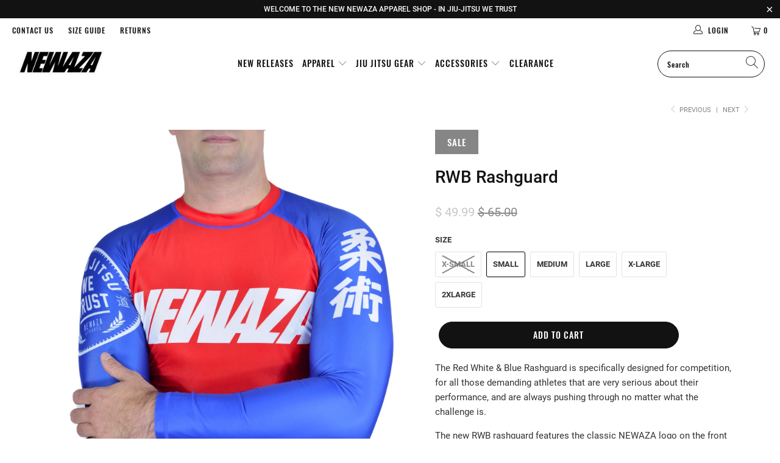

--- FILE ---
content_type: text/html; charset=utf-8
request_url: https://newazaapparel.com/collections/rashguards/products/rwb-rashguard
body_size: 23863
content:


 <!DOCTYPE html>
<html lang="en"> <head> <meta charset="utf-8">
<meta name="facebook-domain-verification" content="nqjracv3sgonrn585q0zne02slownp" /> <meta http-equiv="cleartype" content="on"> <meta name="robots" content="index,follow"> <!-- Mobile Specific Metas --> <meta name="HandheldFriendly" content="True"> <meta name="MobileOptimized" content="320"> <meta name="viewport" content="width=device-width,initial-scale=1"> <meta name="theme-color" content="#ffffff"> <title>
      RWB Rashguard - Newaza Apparel</title> <link rel="preconnect dns-prefetch" href="https://fonts.shopifycdn.com" /> <link rel="preconnect dns-prefetch" href="https://cdn.shopify.com" /> <link rel="preconnect dns-prefetch" href="https://v.shopify.com" /> <link rel="preconnect dns-prefetch" href="https://cdn.shopifycloud.com" /> <link rel="stylesheet" href="https://cdnjs.cloudflare.com/ajax/libs/fancybox/3.5.6/jquery.fancybox.css"> <!-- Stylesheets for Turbo 4.1.2 --> <link href="//newazaapparel.com/cdn/shop/t/11/assets/styles.scss.css?v=109681240658666393921700812286" rel="stylesheet" type="text/css" media="all" /> <script>
      window.lazySizesConfig = window.lazySizesConfig || {};

      lazySizesConfig.expand = 300;
      lazySizesConfig.loadHidden = false;

      /*! lazysizes - v4.1.4 */
      !function(a,b){var c=b(a,a.document);a.lazySizes=c,"object"==typeof module&&module.exports&&(module.exports=c)}(window,function(a,b){"use strict";if(b.getElementsByClassName){var c,d,e=b.documentElement,f=a.Date,g=a.HTMLPictureElement,h="addEventListener",i="getAttribute",j=a[h],k=a.setTimeout,l=a.requestAnimationFrame||k,m=a.requestIdleCallback,n=/^picture$/i,o=["load","error","lazyincluded","_lazyloaded"],p={},q=Array.prototype.forEach,r=function(a,b){return p[b]||(p[b]=new RegExp("(\\s|^)"+b+"(\\s|$)")),p[b].test(a[i]("class")||"")&&p[b]},s=function(a,b){r(a,b)||a.setAttribute("class",(a[i]("class")||"").trim()+" "+b)},t=function(a,b){var c;(c=r(a,b))&&a.setAttribute("class",(a[i]("class")||"").replace(c," "))},u=function(a,b,c){var d=c?h:"removeEventListener";c&&u(a,b),o.forEach(function(c){a[d](c,b)})},v=function(a,d,e,f,g){var h=b.createEvent("Event");return e||(e={}),e.instance=c,h.initEvent(d,!f,!g),h.detail=e,a.dispatchEvent(h),h},w=function(b,c){var e;!g&&(e=a.picturefill||d.pf)?(c&&c.src&&!b[i]("srcset")&&b.setAttribute("srcset",c.src),e({reevaluate:!0,elements:[b]})):c&&c.src&&(b.src=c.src)},x=function(a,b){return(getComputedStyle(a,null)||{})[b]},y=function(a,b,c){for(c=c||a.offsetWidth;c<d.minSize&&b&&!a._lazysizesWidth;)c=b.offsetWidth,b=b.parentNode;return c},z=function(){var a,c,d=[],e=[],f=d,g=function(){var b=f;for(f=d.length?e:d,a=!0,c=!1;b.length;)b.shift()();a=!1},h=function(d,e){a&&!e?d.apply(this,arguments):(f.push(d),c||(c=!0,(b.hidden?k:l)(g)))};return h._lsFlush=g,h}(),A=function(a,b){return b?function(){z(a)}:function(){var b=this,c=arguments;z(function(){a.apply(b,c)})}},B=function(a){var b,c=0,e=d.throttleDelay,g=d.ricTimeout,h=function(){b=!1,c=f.now(),a()},i=m&&g>49?function(){m(h,{timeout:g}),g!==d.ricTimeout&&(g=d.ricTimeout)}:A(function(){k(h)},!0);return function(a){var d;(a=a===!0)&&(g=33),b||(b=!0,d=e-(f.now()-c),0>d&&(d=0),a||9>d?i():k(i,d))}},C=function(a){var b,c,d=99,e=function(){b=null,a()},g=function(){var a=f.now()-c;d>a?k(g,d-a):(m||e)(e)};return function(){c=f.now(),b||(b=k(g,d))}};!function(){var b,c={lazyClass:"lazyload",loadedClass:"lazyloaded",loadingClass:"lazyloading",preloadClass:"lazypreload",errorClass:"lazyerror",autosizesClass:"lazyautosizes",srcAttr:"data-src",srcsetAttr:"data-srcset",sizesAttr:"data-sizes",minSize:40,customMedia:{},init:!0,expFactor:1.5,hFac:.8,loadMode:2,loadHidden:!0,ricTimeout:0,throttleDelay:125};d=a.lazySizesConfig||a.lazysizesConfig||{};for(b in c)b in d||(d[b]=c[b]);a.lazySizesConfig=d,k(function(){d.init&&F()})}();var D=function(){var g,l,m,o,p,y,D,F,G,H,I,J,K,L,M=/^img$/i,N=/^iframe$/i,O="onscroll"in a&&!/(gle|ing)bot/.test(navigator.userAgent),P=0,Q=0,R=0,S=-1,T=function(a){R--,a&&a.target&&u(a.target,T),(!a||0>R||!a.target)&&(R=0)},U=function(a,c){var d,f=a,g="hidden"==x(b.body,"visibility")||"hidden"!=x(a.parentNode,"visibility")&&"hidden"!=x(a,"visibility");for(F-=c,I+=c,G-=c,H+=c;g&&(f=f.offsetParent)&&f!=b.body&&f!=e;)g=(x(f,"opacity")||1)>0,g&&"visible"!=x(f,"overflow")&&(d=f.getBoundingClientRect(),g=H>d.left&&G<d.right&&I>d.top-1&&F<d.bottom+1);return g},V=function(){var a,f,h,j,k,m,n,p,q,r=c.elements;if((o=d.loadMode)&&8>R&&(a=r.length)){f=0,S++,null==K&&("expand"in d||(d.expand=e.clientHeight>500&&e.clientWidth>500?500:370),J=d.expand,K=J*d.expFactor),K>Q&&1>R&&S>2&&o>2&&!b.hidden?(Q=K,S=0):Q=o>1&&S>1&&6>R?J:P;for(;a>f;f++)if(r[f]&&!r[f]._lazyRace)if(O)if((p=r[f][i]("data-expand"))&&(m=1*p)||(m=Q),q!==m&&(y=innerWidth+m*L,D=innerHeight+m,n=-1*m,q=m),h=r[f].getBoundingClientRect(),(I=h.bottom)>=n&&(F=h.top)<=D&&(H=h.right)>=n*L&&(G=h.left)<=y&&(I||H||G||F)&&(d.loadHidden||"hidden"!=x(r[f],"visibility"))&&(l&&3>R&&!p&&(3>o||4>S)||U(r[f],m))){if(ba(r[f]),k=!0,R>9)break}else!k&&l&&!j&&4>R&&4>S&&o>2&&(g[0]||d.preloadAfterLoad)&&(g[0]||!p&&(I||H||G||F||"auto"!=r[f][i](d.sizesAttr)))&&(j=g[0]||r[f]);else ba(r[f]);j&&!k&&ba(j)}},W=B(V),X=function(a){s(a.target,d.loadedClass),t(a.target,d.loadingClass),u(a.target,Z),v(a.target,"lazyloaded")},Y=A(X),Z=function(a){Y({target:a.target})},$=function(a,b){try{a.contentWindow.location.replace(b)}catch(c){a.src=b}},_=function(a){var b,c=a[i](d.srcsetAttr);(b=d.customMedia[a[i]("data-media")||a[i]("media")])&&a.setAttribute("media",b),c&&a.setAttribute("srcset",c)},aa=A(function(a,b,c,e,f){var g,h,j,l,o,p;(o=v(a,"lazybeforeunveil",b)).defaultPrevented||(e&&(c?s(a,d.autosizesClass):a.setAttribute("sizes",e)),h=a[i](d.srcsetAttr),g=a[i](d.srcAttr),f&&(j=a.parentNode,l=j&&n.test(j.nodeName||"")),p=b.firesLoad||"src"in a&&(h||g||l),o={target:a},p&&(u(a,T,!0),clearTimeout(m),m=k(T,2500),s(a,d.loadingClass),u(a,Z,!0)),l&&q.call(j.getElementsByTagName("source"),_),h?a.setAttribute("srcset",h):g&&!l&&(N.test(a.nodeName)?$(a,g):a.src=g),f&&(h||l)&&w(a,{src:g})),a._lazyRace&&delete a._lazyRace,t(a,d.lazyClass),z(function(){(!p||a.complete&&a.naturalWidth>1)&&(p?T(o):R--,X(o))},!0)}),ba=function(a){var b,c=M.test(a.nodeName),e=c&&(a[i](d.sizesAttr)||a[i]("sizes")),f="auto"==e;(!f&&l||!c||!a[i]("src")&&!a.srcset||a.complete||r(a,d.errorClass)||!r(a,d.lazyClass))&&(b=v(a,"lazyunveilread").detail,f&&E.updateElem(a,!0,a.offsetWidth),a._lazyRace=!0,R++,aa(a,b,f,e,c))},ca=function(){if(!l){if(f.now()-p<999)return void k(ca,999);var a=C(function(){d.loadMode=3,W()});l=!0,d.loadMode=3,W(),j("scroll",function(){3==d.loadMode&&(d.loadMode=2),a()},!0)}};return{_:function(){p=f.now(),c.elements=b.getElementsByClassName(d.lazyClass),g=b.getElementsByClassName(d.lazyClass+" "+d.preloadClass),L=d.hFac,j("scroll",W,!0),j("resize",W,!0),a.MutationObserver?new MutationObserver(W).observe(e,{childList:!0,subtree:!0,attributes:!0}):(e[h]("DOMNodeInserted",W,!0),e[h]("DOMAttrModified",W,!0),setInterval(W,999)),j("hashchange",W,!0),["focus","mouseover","click","load","transitionend","animationend","webkitAnimationEnd"].forEach(function(a){b[h](a,W,!0)}),/d$|^c/.test(b.readyState)?ca():(j("load",ca),b[h]("DOMContentLoaded",W),k(ca,2e4)),c.elements.length?(V(),z._lsFlush()):W()},checkElems:W,unveil:ba}}(),E=function(){var a,c=A(function(a,b,c,d){var e,f,g;if(a._lazysizesWidth=d,d+="px",a.setAttribute("sizes",d),n.test(b.nodeName||""))for(e=b.getElementsByTagName("source"),f=0,g=e.length;g>f;f++)e[f].setAttribute("sizes",d);c.detail.dataAttr||w(a,c.detail)}),e=function(a,b,d){var e,f=a.parentNode;f&&(d=y(a,f,d),e=v(a,"lazybeforesizes",{width:d,dataAttr:!!b}),e.defaultPrevented||(d=e.detail.width,d&&d!==a._lazysizesWidth&&c(a,f,e,d)))},f=function(){var b,c=a.length;if(c)for(b=0;c>b;b++)e(a[b])},g=C(f);return{_:function(){a=b.getElementsByClassName(d.autosizesClass),j("resize",g)},checkElems:g,updateElem:e}}(),F=function(){F.i||(F.i=!0,E._(),D._())};return c={cfg:d,autoSizer:E,loader:D,init:F,uP:w,aC:s,rC:t,hC:r,fire:v,gW:y,rAF:z}}});

      /*! lazysizes - v4.1.4 */
      !function(a,b){var c=function(){b(a.lazySizes),a.removeEventListener("lazyunveilread",c,!0)};b=b.bind(null,a,a.document),"object"==typeof module&&module.exports?b(require("lazysizes")):a.lazySizes?c():a.addEventListener("lazyunveilread",c,!0)}(window,function(a,b,c){"use strict";function d(){this.ratioElems=b.getElementsByClassName("lazyaspectratio"),this._setupEvents(),this.processImages()}if(a.addEventListener){var e,f,g,h=Array.prototype.forEach,i=/^picture$/i,j="data-aspectratio",k="img["+j+"]",l=function(b){return a.matchMedia?(l=function(a){return!a||(matchMedia(a)||{}).matches})(b):a.Modernizr&&Modernizr.mq?!b||Modernizr.mq(b):!b},m=c.aC,n=c.rC,o=c.cfg;d.prototype={_setupEvents:function(){var a=this,c=function(b){b.naturalWidth<36?a.addAspectRatio(b,!0):a.removeAspectRatio(b,!0)},d=function(){a.processImages()};b.addEventListener("load",function(a){a.target.getAttribute&&a.target.getAttribute(j)&&c(a.target)},!0),addEventListener("resize",function(){var b,d=function(){h.call(a.ratioElems,c)};return function(){clearTimeout(b),b=setTimeout(d,99)}}()),b.addEventListener("DOMContentLoaded",d),addEventListener("load",d)},processImages:function(a){var c,d;a||(a=b),c="length"in a&&!a.nodeName?a:a.querySelectorAll(k);for(d=0;d<c.length;d++)c[d].naturalWidth>36?this.removeAspectRatio(c[d]):this.addAspectRatio(c[d])},getSelectedRatio:function(a){var b,c,d,e,f,g=a.parentNode;if(g&&i.test(g.nodeName||""))for(d=g.getElementsByTagName("source"),b=0,c=d.length;c>b;b++)if(e=d[b].getAttribute("data-media")||d[b].getAttribute("media"),o.customMedia[e]&&(e=o.customMedia[e]),l(e)){f=d[b].getAttribute(j);break}return f||a.getAttribute(j)||""},parseRatio:function(){var a=/^\s*([+\d\.]+)(\s*[\/x]\s*([+\d\.]+))?\s*$/,b={};return function(c){var d;return!b[c]&&(d=c.match(a))&&(d[3]?b[c]=d[1]/d[3]:b[c]=1*d[1]),b[c]}}(),addAspectRatio:function(b,c){var d,e=b.offsetWidth,f=b.offsetHeight;return c||m(b,"lazyaspectratio"),36>e&&0>=f?void((e||f&&a.console)&&console.log("Define width or height of image, so we can calculate the other dimension")):(d=this.getSelectedRatio(b),d=this.parseRatio(d),void(d&&(e?b.style.height=e/d+"px":b.style.width=f*d+"px")))},removeAspectRatio:function(a){n(a,"lazyaspectratio"),a.style.height="",a.style.width="",a.removeAttribute(j)}},f=function(){g=a.jQuery||a.Zepto||a.shoestring||a.$,g&&g.fn&&!g.fn.imageRatio&&g.fn.filter&&g.fn.add&&g.fn.find?g.fn.imageRatio=function(){return e.processImages(this.find(k).add(this.filter(k))),this}:g=!1},f(),setTimeout(f),e=new d,a.imageRatio=e,"object"==typeof module&&module.exports?module.exports=e:"function"==typeof define&&define.amd&&define(e)}});

        /*! lazysizes - v4.1.5 */
        !function(a,b){var c=function(){b(a.lazySizes),a.removeEventListener("lazyunveilread",c,!0)};b=b.bind(null,a,a.document),"object"==typeof module&&module.exports?b(require("lazysizes")):a.lazySizes?c():a.addEventListener("lazyunveilread",c,!0)}(window,function(a,b,c){"use strict";if(a.addEventListener){var d=/\s+/g,e=/\s*\|\s+|\s+\|\s*/g,f=/^(.+?)(?:\s+\[\s*(.+?)\s*\])(?:\s+\[\s*(.+?)\s*\])?$/,g=/^\s*\(*\s*type\s*:\s*(.+?)\s*\)*\s*$/,h=/\(|\)|'/,i={contain:1,cover:1},j=function(a){var b=c.gW(a,a.parentNode);return(!a._lazysizesWidth||b>a._lazysizesWidth)&&(a._lazysizesWidth=b),a._lazysizesWidth},k=function(a){var b;return b=(getComputedStyle(a)||{getPropertyValue:function(){}}).getPropertyValue("background-size"),!i[b]&&i[a.style.backgroundSize]&&(b=a.style.backgroundSize),b},l=function(a,b){if(b){var c=b.match(g);c&&c[1]?a.setAttribute("type",c[1]):a.setAttribute("media",lazySizesConfig.customMedia[b]||b)}},m=function(a,c,g){var h=b.createElement("picture"),i=c.getAttribute(lazySizesConfig.sizesAttr),j=c.getAttribute("data-ratio"),k=c.getAttribute("data-optimumx");c._lazybgset&&c._lazybgset.parentNode==c&&c.removeChild(c._lazybgset),Object.defineProperty(g,"_lazybgset",{value:c,writable:!0}),Object.defineProperty(c,"_lazybgset",{value:h,writable:!0}),a=a.replace(d," ").split(e),h.style.display="none",g.className=lazySizesConfig.lazyClass,1!=a.length||i||(i="auto"),a.forEach(function(a){var c,d=b.createElement("source");i&&"auto"!=i&&d.setAttribute("sizes",i),(c=a.match(f))?(d.setAttribute(lazySizesConfig.srcsetAttr,c[1]),l(d,c[2]),l(d,c[3])):d.setAttribute(lazySizesConfig.srcsetAttr,a),h.appendChild(d)}),i&&(g.setAttribute(lazySizesConfig.sizesAttr,i),c.removeAttribute(lazySizesConfig.sizesAttr),c.removeAttribute("sizes")),k&&g.setAttribute("data-optimumx",k),j&&g.setAttribute("data-ratio",j),h.appendChild(g),c.appendChild(h)},n=function(a){if(a.target._lazybgset){var b=a.target,d=b._lazybgset,e=b.currentSrc||b.src;if(e){var f=c.fire(d,"bgsetproxy",{src:e,useSrc:h.test(e)?JSON.stringify(e):e});f.defaultPrevented||(d.style.backgroundImage="url("+f.detail.useSrc+")")}b._lazybgsetLoading&&(c.fire(d,"_lazyloaded",{},!1,!0),delete b._lazybgsetLoading)}};addEventListener("lazybeforeunveil",function(a){var d,e,f;!a.defaultPrevented&&(d=a.target.getAttribute("data-bgset"))&&(f=a.target,e=b.createElement("img"),e.alt="",e._lazybgsetLoading=!0,a.detail.firesLoad=!0,m(d,f,e),setTimeout(function(){c.loader.unveil(e),c.rAF(function(){c.fire(e,"_lazyloaded",{},!0,!0),e.complete&&n({target:e})})}))}),b.addEventListener("load",n,!0),a.addEventListener("lazybeforesizes",function(a){if(a.detail.instance==c&&a.target._lazybgset&&a.detail.dataAttr){var b=a.target._lazybgset,d=k(b);i[d]&&(a.target._lazysizesParentFit=d,c.rAF(function(){a.target.setAttribute("data-parent-fit",d),a.target._lazysizesParentFit&&delete a.target._lazysizesParentFit}))}},!0),b.documentElement.addEventListener("lazybeforesizes",function(a){!a.defaultPrevented&&a.target._lazybgset&&a.detail.instance==c&&(a.detail.width=j(a.target._lazybgset))})}});</script> <meta name="description" content="&quot;Amigos&quot; rashguard from our Stay Grounded Collection 83% POLYESTER + 16% SPANDEX, MOISTURE WICKING, FLEXIBLE FLATLOCK SEAMS, SUBLIMATED FULL COLOR, MADE RIGHT HERE IN THE USA" /> <link rel="shortcut icon" type="image/x-icon" href="//newazaapparel.com/cdn/shop/files/Logo-newaza-mobile_180x180.png?v=1613577199"> <link rel="apple-touch-icon" href="//newazaapparel.com/cdn/shop/files/Logo-newaza-mobile_180x180.png?v=1613577199"/> <link rel="apple-touch-icon" sizes="57x57" href="//newazaapparel.com/cdn/shop/files/Logo-newaza-mobile_57x57.png?v=1613577199"/> <link rel="apple-touch-icon" sizes="60x60" href="//newazaapparel.com/cdn/shop/files/Logo-newaza-mobile_60x60.png?v=1613577199"/> <link rel="apple-touch-icon" sizes="72x72" href="//newazaapparel.com/cdn/shop/files/Logo-newaza-mobile_72x72.png?v=1613577199"/> <link rel="apple-touch-icon" sizes="76x76" href="//newazaapparel.com/cdn/shop/files/Logo-newaza-mobile_76x76.png?v=1613577199"/> <link rel="apple-touch-icon" sizes="114x114" href="//newazaapparel.com/cdn/shop/files/Logo-newaza-mobile_114x114.png?v=1613577199"/> <link rel="apple-touch-icon" sizes="180x180" href="//newazaapparel.com/cdn/shop/files/Logo-newaza-mobile_180x180.png?v=1613577199"/> <link rel="apple-touch-icon" sizes="228x228" href="//newazaapparel.com/cdn/shop/files/Logo-newaza-mobile_228x228.png?v=1613577199"/> <link rel="canonical" href="https://newazaapparel.com/products/rwb-rashguard" /> <script>window.performance && window.performance.mark && window.performance.mark('shopify.content_for_header.start');</script><meta name="google-site-verification" content="vzMKFzSH8IqVyaoxzAOWrhGoVvTKw5cdN-dRG5Sdbkk">
<meta name="facebook-domain-verification" content="nqjracv3sgonrn585q0zne02slownp">
<meta id="shopify-digital-wallet" name="shopify-digital-wallet" content="/4816601/digital_wallets/dialog">
<meta name="shopify-checkout-api-token" content="2c09171448277f6ff2de07f06d1db3ba">
<meta id="in-context-paypal-metadata" data-shop-id="4816601" data-venmo-supported="true" data-environment="production" data-locale="en_US" data-paypal-v4="true" data-currency="USD">
<link rel="alternate" type="application/json+oembed" href="https://newazaapparel.com/products/rwb-rashguard.oembed">
<script async="async" src="/checkouts/internal/preloads.js?locale=en-US"></script>
<link rel="preconnect" href="https://shop.app" crossorigin="anonymous">
<script async="async" src="https://shop.app/checkouts/internal/preloads.js?locale=en-US&shop_id=4816601" crossorigin="anonymous"></script>
<script id="apple-pay-shop-capabilities" type="application/json">{"shopId":4816601,"countryCode":"US","currencyCode":"USD","merchantCapabilities":["supports3DS"],"merchantId":"gid:\/\/shopify\/Shop\/4816601","merchantName":"Newaza Apparel","requiredBillingContactFields":["postalAddress","email","phone"],"requiredShippingContactFields":["postalAddress","email","phone"],"shippingType":"shipping","supportedNetworks":["visa","masterCard","amex","discover","elo","jcb"],"total":{"type":"pending","label":"Newaza Apparel","amount":"1.00"},"shopifyPaymentsEnabled":true,"supportsSubscriptions":true}</script>
<script id="shopify-features" type="application/json">{"accessToken":"2c09171448277f6ff2de07f06d1db3ba","betas":["rich-media-storefront-analytics"],"domain":"newazaapparel.com","predictiveSearch":true,"shopId":4816601,"locale":"en"}</script>
<script>var Shopify = Shopify || {};
Shopify.shop = "newaza.myshopify.com";
Shopify.locale = "en";
Shopify.currency = {"active":"USD","rate":"1.0"};
Shopify.country = "US";
Shopify.theme = {"name":"turbo-portland","id":37806571622,"schema_name":"Turbo","schema_version":"4.1.2","theme_store_id":null,"role":"main"};
Shopify.theme.handle = "null";
Shopify.theme.style = {"id":null,"handle":null};
Shopify.cdnHost = "newazaapparel.com/cdn";
Shopify.routes = Shopify.routes || {};
Shopify.routes.root = "/";</script>
<script type="module">!function(o){(o.Shopify=o.Shopify||{}).modules=!0}(window);</script>
<script>!function(o){function n(){var o=[];function n(){o.push(Array.prototype.slice.apply(arguments))}return n.q=o,n}var t=o.Shopify=o.Shopify||{};t.loadFeatures=n(),t.autoloadFeatures=n()}(window);</script>
<script>
  window.ShopifyPay = window.ShopifyPay || {};
  window.ShopifyPay.apiHost = "shop.app\/pay";
  window.ShopifyPay.redirectState = null;
</script>
<script id="shop-js-analytics" type="application/json">{"pageType":"product"}</script>
<script defer="defer" async type="module" src="//newazaapparel.com/cdn/shopifycloud/shop-js/modules/v2/client.init-shop-cart-sync_BT-GjEfc.en.esm.js"></script>
<script defer="defer" async type="module" src="//newazaapparel.com/cdn/shopifycloud/shop-js/modules/v2/chunk.common_D58fp_Oc.esm.js"></script>
<script defer="defer" async type="module" src="//newazaapparel.com/cdn/shopifycloud/shop-js/modules/v2/chunk.modal_xMitdFEc.esm.js"></script>
<script type="module">
  await import("//newazaapparel.com/cdn/shopifycloud/shop-js/modules/v2/client.init-shop-cart-sync_BT-GjEfc.en.esm.js");
await import("//newazaapparel.com/cdn/shopifycloud/shop-js/modules/v2/chunk.common_D58fp_Oc.esm.js");
await import("//newazaapparel.com/cdn/shopifycloud/shop-js/modules/v2/chunk.modal_xMitdFEc.esm.js");

  window.Shopify.SignInWithShop?.initShopCartSync?.({"fedCMEnabled":true,"windoidEnabled":true});

</script>
<script>
  window.Shopify = window.Shopify || {};
  if (!window.Shopify.featureAssets) window.Shopify.featureAssets = {};
  window.Shopify.featureAssets['shop-js'] = {"shop-cart-sync":["modules/v2/client.shop-cart-sync_DZOKe7Ll.en.esm.js","modules/v2/chunk.common_D58fp_Oc.esm.js","modules/v2/chunk.modal_xMitdFEc.esm.js"],"init-fed-cm":["modules/v2/client.init-fed-cm_B6oLuCjv.en.esm.js","modules/v2/chunk.common_D58fp_Oc.esm.js","modules/v2/chunk.modal_xMitdFEc.esm.js"],"shop-cash-offers":["modules/v2/client.shop-cash-offers_D2sdYoxE.en.esm.js","modules/v2/chunk.common_D58fp_Oc.esm.js","modules/v2/chunk.modal_xMitdFEc.esm.js"],"shop-login-button":["modules/v2/client.shop-login-button_QeVjl5Y3.en.esm.js","modules/v2/chunk.common_D58fp_Oc.esm.js","modules/v2/chunk.modal_xMitdFEc.esm.js"],"pay-button":["modules/v2/client.pay-button_DXTOsIq6.en.esm.js","modules/v2/chunk.common_D58fp_Oc.esm.js","modules/v2/chunk.modal_xMitdFEc.esm.js"],"shop-button":["modules/v2/client.shop-button_DQZHx9pm.en.esm.js","modules/v2/chunk.common_D58fp_Oc.esm.js","modules/v2/chunk.modal_xMitdFEc.esm.js"],"avatar":["modules/v2/client.avatar_BTnouDA3.en.esm.js"],"init-windoid":["modules/v2/client.init-windoid_CR1B-cfM.en.esm.js","modules/v2/chunk.common_D58fp_Oc.esm.js","modules/v2/chunk.modal_xMitdFEc.esm.js"],"init-shop-for-new-customer-accounts":["modules/v2/client.init-shop-for-new-customer-accounts_C_vY_xzh.en.esm.js","modules/v2/client.shop-login-button_QeVjl5Y3.en.esm.js","modules/v2/chunk.common_D58fp_Oc.esm.js","modules/v2/chunk.modal_xMitdFEc.esm.js"],"init-shop-email-lookup-coordinator":["modules/v2/client.init-shop-email-lookup-coordinator_BI7n9ZSv.en.esm.js","modules/v2/chunk.common_D58fp_Oc.esm.js","modules/v2/chunk.modal_xMitdFEc.esm.js"],"init-shop-cart-sync":["modules/v2/client.init-shop-cart-sync_BT-GjEfc.en.esm.js","modules/v2/chunk.common_D58fp_Oc.esm.js","modules/v2/chunk.modal_xMitdFEc.esm.js"],"shop-toast-manager":["modules/v2/client.shop-toast-manager_DiYdP3xc.en.esm.js","modules/v2/chunk.common_D58fp_Oc.esm.js","modules/v2/chunk.modal_xMitdFEc.esm.js"],"init-customer-accounts":["modules/v2/client.init-customer-accounts_D9ZNqS-Q.en.esm.js","modules/v2/client.shop-login-button_QeVjl5Y3.en.esm.js","modules/v2/chunk.common_D58fp_Oc.esm.js","modules/v2/chunk.modal_xMitdFEc.esm.js"],"init-customer-accounts-sign-up":["modules/v2/client.init-customer-accounts-sign-up_iGw4briv.en.esm.js","modules/v2/client.shop-login-button_QeVjl5Y3.en.esm.js","modules/v2/chunk.common_D58fp_Oc.esm.js","modules/v2/chunk.modal_xMitdFEc.esm.js"],"shop-follow-button":["modules/v2/client.shop-follow-button_CqMgW2wH.en.esm.js","modules/v2/chunk.common_D58fp_Oc.esm.js","modules/v2/chunk.modal_xMitdFEc.esm.js"],"checkout-modal":["modules/v2/client.checkout-modal_xHeaAweL.en.esm.js","modules/v2/chunk.common_D58fp_Oc.esm.js","modules/v2/chunk.modal_xMitdFEc.esm.js"],"shop-login":["modules/v2/client.shop-login_D91U-Q7h.en.esm.js","modules/v2/chunk.common_D58fp_Oc.esm.js","modules/v2/chunk.modal_xMitdFEc.esm.js"],"lead-capture":["modules/v2/client.lead-capture_BJmE1dJe.en.esm.js","modules/v2/chunk.common_D58fp_Oc.esm.js","modules/v2/chunk.modal_xMitdFEc.esm.js"],"payment-terms":["modules/v2/client.payment-terms_Ci9AEqFq.en.esm.js","modules/v2/chunk.common_D58fp_Oc.esm.js","modules/v2/chunk.modal_xMitdFEc.esm.js"]};
</script>
<script>(function() {
  var isLoaded = false;
  function asyncLoad() {
    if (isLoaded) return;
    isLoaded = true;
    var urls = ["https:\/\/winads.eraofecom.org\/pull\/newaza.myshopify.com\/hook.js?shop=newaza.myshopify.com","https:\/\/pixel.orichi.info\/Content\/orichipixel.min.js?v=638149559584289716\u0026shop=newaza.myshopify.com"];
    for (var i = 0; i <urls.length; i++) {
      var s = document.createElement('script');
      s.type = 'text/javascript';
      s.async = true;
      s.src = urls[i];
      var x = document.getElementsByTagName('script')[0];
      x.parentNode.insertBefore(s, x);
    }
  };
  if(window.attachEvent) {
    window.attachEvent('onload', asyncLoad);
  } else {
    window.addEventListener('load', asyncLoad, false);
  }
})();</script>
<script id="__st">var __st={"a":4816601,"offset":-18000,"reqid":"ea9059cb-cd8e-4eac-bea7-d8836fc90fc9-1769275577","pageurl":"newazaapparel.com\/collections\/rashguards\/products\/rwb-rashguard","u":"fc1edf75ceed","p":"product","rtyp":"product","rid":8026017857821};</script>
<script>window.ShopifyPaypalV4VisibilityTracking = true;</script>
<script id="captcha-bootstrap">!function(){'use strict';const t='contact',e='account',n='new_comment',o=[[t,t],['blogs',n],['comments',n],[t,'customer']],c=[[e,'customer_login'],[e,'guest_login'],[e,'recover_customer_password'],[e,'create_customer']],r=t=>t.map((([t,e])=>`form[action*='/${t}']:not([data-nocaptcha='true']) input[name='form_type'][value='${e}']`)).join(','),a=t=>()=>t?[...document.querySelectorAll(t)].map((t=>t.form)):[];function s(){const t=[...o],e=r(t);return a(e)}const i='password',u='form_key',d=['recaptcha-v3-token','g-recaptcha-response','h-captcha-response',i],f=()=>{try{return window.sessionStorage}catch{return}},m='__shopify_v',_=t=>t.elements[u];function p(t,e,n=!1){try{const o=window.sessionStorage,c=JSON.parse(o.getItem(e)),{data:r}=function(t){const{data:e,action:n}=t;return t[m]||n?{data:e,action:n}:{data:t,action:n}}(c);for(const[e,n]of Object.entries(r))t.elements[e]&&(t.elements[e].value=n);n&&o.removeItem(e)}catch(o){console.error('form repopulation failed',{error:o})}}const l='form_type',E='cptcha';function T(t){t.dataset[E]=!0}const w=window,h=w.document,L='Shopify',v='ce_forms',y='captcha';let A=!1;((t,e)=>{const n=(g='f06e6c50-85a8-45c8-87d0-21a2b65856fe',I='https://cdn.shopify.com/shopifycloud/storefront-forms-hcaptcha/ce_storefront_forms_captcha_hcaptcha.v1.5.2.iife.js',D={infoText:'Protected by hCaptcha',privacyText:'Privacy',termsText:'Terms'},(t,e,n)=>{const o=w[L][v],c=o.bindForm;if(c)return c(t,g,e,D).then(n);var r;o.q.push([[t,g,e,D],n]),r=I,A||(h.body.append(Object.assign(h.createElement('script'),{id:'captcha-provider',async:!0,src:r})),A=!0)});var g,I,D;w[L]=w[L]||{},w[L][v]=w[L][v]||{},w[L][v].q=[],w[L][y]=w[L][y]||{},w[L][y].protect=function(t,e){n(t,void 0,e),T(t)},Object.freeze(w[L][y]),function(t,e,n,w,h,L){const[v,y,A,g]=function(t,e,n){const i=e?o:[],u=t?c:[],d=[...i,...u],f=r(d),m=r(i),_=r(d.filter((([t,e])=>n.includes(e))));return[a(f),a(m),a(_),s()]}(w,h,L),I=t=>{const e=t.target;return e instanceof HTMLFormElement?e:e&&e.form},D=t=>v().includes(t);t.addEventListener('submit',(t=>{const e=I(t);if(!e)return;const n=D(e)&&!e.dataset.hcaptchaBound&&!e.dataset.recaptchaBound,o=_(e),c=g().includes(e)&&(!o||!o.value);(n||c)&&t.preventDefault(),c&&!n&&(function(t){try{if(!f())return;!function(t){const e=f();if(!e)return;const n=_(t);if(!n)return;const o=n.value;o&&e.removeItem(o)}(t);const e=Array.from(Array(32),(()=>Math.random().toString(36)[2])).join('');!function(t,e){_(t)||t.append(Object.assign(document.createElement('input'),{type:'hidden',name:u})),t.elements[u].value=e}(t,e),function(t,e){const n=f();if(!n)return;const o=[...t.querySelectorAll(`input[type='${i}']`)].map((({name:t})=>t)),c=[...d,...o],r={};for(const[a,s]of new FormData(t).entries())c.includes(a)||(r[a]=s);n.setItem(e,JSON.stringify({[m]:1,action:t.action,data:r}))}(t,e)}catch(e){console.error('failed to persist form',e)}}(e),e.submit())}));const S=(t,e)=>{t&&!t.dataset[E]&&(n(t,e.some((e=>e===t))),T(t))};for(const o of['focusin','change'])t.addEventListener(o,(t=>{const e=I(t);D(e)&&S(e,y())}));const B=e.get('form_key'),M=e.get(l),P=B&&M;t.addEventListener('DOMContentLoaded',(()=>{const t=y();if(P)for(const e of t)e.elements[l].value===M&&p(e,B);[...new Set([...A(),...v().filter((t=>'true'===t.dataset.shopifyCaptcha))])].forEach((e=>S(e,t)))}))}(h,new URLSearchParams(w.location.search),n,t,e,['guest_login'])})(!0,!0)}();</script>
<script integrity="sha256-4kQ18oKyAcykRKYeNunJcIwy7WH5gtpwJnB7kiuLZ1E=" data-source-attribution="shopify.loadfeatures" defer="defer" src="//newazaapparel.com/cdn/shopifycloud/storefront/assets/storefront/load_feature-a0a9edcb.js" crossorigin="anonymous"></script>
<script crossorigin="anonymous" defer="defer" src="//newazaapparel.com/cdn/shopifycloud/storefront/assets/shopify_pay/storefront-65b4c6d7.js?v=20250812"></script>
<script data-source-attribution="shopify.dynamic_checkout.dynamic.init">var Shopify=Shopify||{};Shopify.PaymentButton=Shopify.PaymentButton||{isStorefrontPortableWallets:!0,init:function(){window.Shopify.PaymentButton.init=function(){};var t=document.createElement("script");t.src="https://newazaapparel.com/cdn/shopifycloud/portable-wallets/latest/portable-wallets.en.js",t.type="module",document.head.appendChild(t)}};
</script>
<script data-source-attribution="shopify.dynamic_checkout.buyer_consent">
  function portableWalletsHideBuyerConsent(e){var t=document.getElementById("shopify-buyer-consent"),n=document.getElementById("shopify-subscription-policy-button");t&&n&&(t.classList.add("hidden"),t.setAttribute("aria-hidden","true"),n.removeEventListener("click",e))}function portableWalletsShowBuyerConsent(e){var t=document.getElementById("shopify-buyer-consent"),n=document.getElementById("shopify-subscription-policy-button");t&&n&&(t.classList.remove("hidden"),t.removeAttribute("aria-hidden"),n.addEventListener("click",e))}window.Shopify?.PaymentButton&&(window.Shopify.PaymentButton.hideBuyerConsent=portableWalletsHideBuyerConsent,window.Shopify.PaymentButton.showBuyerConsent=portableWalletsShowBuyerConsent);
</script>
<script data-source-attribution="shopify.dynamic_checkout.cart.bootstrap">document.addEventListener("DOMContentLoaded",(function(){function t(){return document.querySelector("shopify-accelerated-checkout-cart, shopify-accelerated-checkout")}if(t())Shopify.PaymentButton.init();else{new MutationObserver((function(e,n){t()&&(Shopify.PaymentButton.init(),n.disconnect())})).observe(document.body,{childList:!0,subtree:!0})}}));
</script>
<link id="shopify-accelerated-checkout-styles" rel="stylesheet" media="screen" href="https://newazaapparel.com/cdn/shopifycloud/portable-wallets/latest/accelerated-checkout-backwards-compat.css" crossorigin="anonymous">
<style id="shopify-accelerated-checkout-cart">
        #shopify-buyer-consent {
  margin-top: 1em;
  display: inline-block;
  width: 100%;
}

#shopify-buyer-consent.hidden {
  display: none;
}

#shopify-subscription-policy-button {
  background: none;
  border: none;
  padding: 0;
  text-decoration: underline;
  font-size: inherit;
  cursor: pointer;
}

#shopify-subscription-policy-button::before {
  box-shadow: none;
}

      </style>

<script>window.performance && window.performance.mark && window.performance.mark('shopify.content_for_header.end');</script>

    

<meta name="author" content="Newaza Apparel">
<meta property="og:url" content="https://newazaapparel.com/products/rwb-rashguard">
<meta property="og:site_name" content="Newaza Apparel"> <meta property="og:type" content="product"> <meta property="og:title" content="RWB Rashguard"> <meta property="og:image" content="https://newazaapparel.com/cdn/shop/products/image_f09140f5-c57b-4db0-b108-2d381a4a148a_600x.jpg?v=1670177560"> <meta property="og:image:secure_url" content="https://newazaapparel.com/cdn/shop/products/image_f09140f5-c57b-4db0-b108-2d381a4a148a_600x.jpg?v=1670177560"> <meta property="og:image:width" content="1638"> <meta property="og:image:height" content="2048"> <meta property="og:image" content="https://newazaapparel.com/cdn/shop/products/image_1c9814ef-25fe-4190-87d0-d189eb20326c_600x.jpg?v=1670178184"> <meta property="og:image:secure_url" content="https://newazaapparel.com/cdn/shop/products/image_1c9814ef-25fe-4190-87d0-d189eb20326c_600x.jpg?v=1670178184"> <meta property="og:image:width" content="2048"> <meta property="og:image:height" content="2048"> <meta property="og:image" content="https://newazaapparel.com/cdn/shop/products/image_11cc104d-3e42-473e-9955-6149aa0bd1a0_600x.jpg?v=1670178184"> <meta property="og:image:secure_url" content="https://newazaapparel.com/cdn/shop/products/image_11cc104d-3e42-473e-9955-6149aa0bd1a0_600x.jpg?v=1670178184"> <meta property="og:image:width" content="1638"> <meta property="og:image:height" content="2048"> <meta property="product:price:amount" content="49.99"> <meta property="product:price:currency" content="USD"> <meta property="og:description" content="&quot;Amigos&quot; rashguard from our Stay Grounded Collection 83% POLYESTER + 16% SPANDEX, MOISTURE WICKING, FLEXIBLE FLATLOCK SEAMS, SUBLIMATED FULL COLOR, MADE RIGHT HERE IN THE USA">




<meta name="twitter:card" content="summary"> <meta name="twitter:title" content="RWB Rashguard"> <meta name="twitter:description" content="The Red White &amp;amp; Blue Rashguard is specifically designed for competition, for all those demanding athletes that are very serious about their performance, and are always pushing through no matter what the challenge is.  The new RWB rashguard features the classic NEWAZA logo on the front with Jiu-Jitsu’s kanji logo on the shoulder, NMZ Nation Flag the back, an our trademarked IN JIUJITSU WE TRUST logo on the opposite shoulder. Fully sublimated graphics, made of a durable poly/spandex blend with flexible flatlock seams, we have used moisture wicking fabric for extended use and cleanliness.  Fits as expected. Due to the stretchy nature of the fabric you may choose a smaller size for a tighter fit, or a larger size if you like your spats to be a bit more loose.  PLEASE NOTE: The rashguards are Unisex sizing - For the best"> <meta name="twitter:image" content="https://newazaapparel.com/cdn/shop/products/image_f09140f5-c57b-4db0-b108-2d381a4a148a_240x.jpg?v=1670177560"> <meta name="twitter:image:width" content="240"> <meta name="twitter:image:height" content="240"> <link rel="prev" href="/collections/rashguards/products/bumblebee-nogi-set"> <link rel="next" href="/collections/rashguards/products/rwb-nogi-set">
  	<meta property="orichi:tags" content="bjj rashguard, LATEST, newaza rashguard, rashguard, "> <meta property="orichi:product" content="8026017857821">	<meta property="orichi:product_type" content="">	<meta property="orichi:collections" content="14582120475, 363071430, 164081107046, 22646131, "><script type="text/javascript" async="" src="https://pixel.orichi.info/Content/orichipixel.min.js?v=638150012265656169"></script><!-- BEGIN app block: shopify://apps/minmaxify-order-limits/blocks/app-embed-block/3acfba32-89f3-4377-ae20-cbb9abc48475 --><script type="text/javascript" src="https://limits.minmaxify.com/newaza.myshopify.com?v=58c&r=20220811185400"></script>

<!-- END app block --><link href="https://monorail-edge.shopifysvc.com" rel="dns-prefetch">
<script>(function(){if ("sendBeacon" in navigator && "performance" in window) {try {var session_token_from_headers = performance.getEntriesByType('navigation')[0].serverTiming.find(x => x.name == '_s').description;} catch {var session_token_from_headers = undefined;}var session_cookie_matches = document.cookie.match(/_shopify_s=([^;]*)/);var session_token_from_cookie = session_cookie_matches && session_cookie_matches.length === 2 ? session_cookie_matches[1] : "";var session_token = session_token_from_headers || session_token_from_cookie || "";function handle_abandonment_event(e) {var entries = performance.getEntries().filter(function(entry) {return /monorail-edge.shopifysvc.com/.test(entry.name);});if (!window.abandonment_tracked && entries.length === 0) {window.abandonment_tracked = true;var currentMs = Date.now();var navigation_start = performance.timing.navigationStart;var payload = {shop_id: 4816601,url: window.location.href,navigation_start,duration: currentMs - navigation_start,session_token,page_type: "product"};window.navigator.sendBeacon("https://monorail-edge.shopifysvc.com/v1/produce", JSON.stringify({schema_id: "online_store_buyer_site_abandonment/1.1",payload: payload,metadata: {event_created_at_ms: currentMs,event_sent_at_ms: currentMs}}));}}window.addEventListener('pagehide', handle_abandonment_event);}}());</script>
<script id="web-pixels-manager-setup">(function e(e,d,r,n,o){if(void 0===o&&(o={}),!Boolean(null===(a=null===(i=window.Shopify)||void 0===i?void 0:i.analytics)||void 0===a?void 0:a.replayQueue)){var i,a;window.Shopify=window.Shopify||{};var t=window.Shopify;t.analytics=t.analytics||{};var s=t.analytics;s.replayQueue=[],s.publish=function(e,d,r){return s.replayQueue.push([e,d,r]),!0};try{self.performance.mark("wpm:start")}catch(e){}var l=function(){var e={modern:/Edge?\/(1{2}[4-9]|1[2-9]\d|[2-9]\d{2}|\d{4,})\.\d+(\.\d+|)|Firefox\/(1{2}[4-9]|1[2-9]\d|[2-9]\d{2}|\d{4,})\.\d+(\.\d+|)|Chrom(ium|e)\/(9{2}|\d{3,})\.\d+(\.\d+|)|(Maci|X1{2}).+ Version\/(15\.\d+|(1[6-9]|[2-9]\d|\d{3,})\.\d+)([,.]\d+|)( \(\w+\)|)( Mobile\/\w+|) Safari\/|Chrome.+OPR\/(9{2}|\d{3,})\.\d+\.\d+|(CPU[ +]OS|iPhone[ +]OS|CPU[ +]iPhone|CPU IPhone OS|CPU iPad OS)[ +]+(15[._]\d+|(1[6-9]|[2-9]\d|\d{3,})[._]\d+)([._]\d+|)|Android:?[ /-](13[3-9]|1[4-9]\d|[2-9]\d{2}|\d{4,})(\.\d+|)(\.\d+|)|Android.+Firefox\/(13[5-9]|1[4-9]\d|[2-9]\d{2}|\d{4,})\.\d+(\.\d+|)|Android.+Chrom(ium|e)\/(13[3-9]|1[4-9]\d|[2-9]\d{2}|\d{4,})\.\d+(\.\d+|)|SamsungBrowser\/([2-9]\d|\d{3,})\.\d+/,legacy:/Edge?\/(1[6-9]|[2-9]\d|\d{3,})\.\d+(\.\d+|)|Firefox\/(5[4-9]|[6-9]\d|\d{3,})\.\d+(\.\d+|)|Chrom(ium|e)\/(5[1-9]|[6-9]\d|\d{3,})\.\d+(\.\d+|)([\d.]+$|.*Safari\/(?![\d.]+ Edge\/[\d.]+$))|(Maci|X1{2}).+ Version\/(10\.\d+|(1[1-9]|[2-9]\d|\d{3,})\.\d+)([,.]\d+|)( \(\w+\)|)( Mobile\/\w+|) Safari\/|Chrome.+OPR\/(3[89]|[4-9]\d|\d{3,})\.\d+\.\d+|(CPU[ +]OS|iPhone[ +]OS|CPU[ +]iPhone|CPU IPhone OS|CPU iPad OS)[ +]+(10[._]\d+|(1[1-9]|[2-9]\d|\d{3,})[._]\d+)([._]\d+|)|Android:?[ /-](13[3-9]|1[4-9]\d|[2-9]\d{2}|\d{4,})(\.\d+|)(\.\d+|)|Mobile Safari.+OPR\/([89]\d|\d{3,})\.\d+\.\d+|Android.+Firefox\/(13[5-9]|1[4-9]\d|[2-9]\d{2}|\d{4,})\.\d+(\.\d+|)|Android.+Chrom(ium|e)\/(13[3-9]|1[4-9]\d|[2-9]\d{2}|\d{4,})\.\d+(\.\d+|)|Android.+(UC? ?Browser|UCWEB|U3)[ /]?(15\.([5-9]|\d{2,})|(1[6-9]|[2-9]\d|\d{3,})\.\d+)\.\d+|SamsungBrowser\/(5\.\d+|([6-9]|\d{2,})\.\d+)|Android.+MQ{2}Browser\/(14(\.(9|\d{2,})|)|(1[5-9]|[2-9]\d|\d{3,})(\.\d+|))(\.\d+|)|K[Aa][Ii]OS\/(3\.\d+|([4-9]|\d{2,})\.\d+)(\.\d+|)/},d=e.modern,r=e.legacy,n=navigator.userAgent;return n.match(d)?"modern":n.match(r)?"legacy":"unknown"}(),u="modern"===l?"modern":"legacy",c=(null!=n?n:{modern:"",legacy:""})[u],f=function(e){return[e.baseUrl,"/wpm","/b",e.hashVersion,"modern"===e.buildTarget?"m":"l",".js"].join("")}({baseUrl:d,hashVersion:r,buildTarget:u}),m=function(e){var d=e.version,r=e.bundleTarget,n=e.surface,o=e.pageUrl,i=e.monorailEndpoint;return{emit:function(e){var a=e.status,t=e.errorMsg,s=(new Date).getTime(),l=JSON.stringify({metadata:{event_sent_at_ms:s},events:[{schema_id:"web_pixels_manager_load/3.1",payload:{version:d,bundle_target:r,page_url:o,status:a,surface:n,error_msg:t},metadata:{event_created_at_ms:s}}]});if(!i)return console&&console.warn&&console.warn("[Web Pixels Manager] No Monorail endpoint provided, skipping logging."),!1;try{return self.navigator.sendBeacon.bind(self.navigator)(i,l)}catch(e){}var u=new XMLHttpRequest;try{return u.open("POST",i,!0),u.setRequestHeader("Content-Type","text/plain"),u.send(l),!0}catch(e){return console&&console.warn&&console.warn("[Web Pixels Manager] Got an unhandled error while logging to Monorail."),!1}}}}({version:r,bundleTarget:l,surface:e.surface,pageUrl:self.location.href,monorailEndpoint:e.monorailEndpoint});try{o.browserTarget=l,function(e){var d=e.src,r=e.async,n=void 0===r||r,o=e.onload,i=e.onerror,a=e.sri,t=e.scriptDataAttributes,s=void 0===t?{}:t,l=document.createElement("script"),u=document.querySelector("head"),c=document.querySelector("body");if(l.async=n,l.src=d,a&&(l.integrity=a,l.crossOrigin="anonymous"),s)for(var f in s)if(Object.prototype.hasOwnProperty.call(s,f))try{l.dataset[f]=s[f]}catch(e){}if(o&&l.addEventListener("load",o),i&&l.addEventListener("error",i),u)u.appendChild(l);else{if(!c)throw new Error("Did not find a head or body element to append the script");c.appendChild(l)}}({src:f,async:!0,onload:function(){if(!function(){var e,d;return Boolean(null===(d=null===(e=window.Shopify)||void 0===e?void 0:e.analytics)||void 0===d?void 0:d.initialized)}()){var d=window.webPixelsManager.init(e)||void 0;if(d){var r=window.Shopify.analytics;r.replayQueue.forEach((function(e){var r=e[0],n=e[1],o=e[2];d.publishCustomEvent(r,n,o)})),r.replayQueue=[],r.publish=d.publishCustomEvent,r.visitor=d.visitor,r.initialized=!0}}},onerror:function(){return m.emit({status:"failed",errorMsg:"".concat(f," has failed to load")})},sri:function(e){var d=/^sha384-[A-Za-z0-9+/=]+$/;return"string"==typeof e&&d.test(e)}(c)?c:"",scriptDataAttributes:o}),m.emit({status:"loading"})}catch(e){m.emit({status:"failed",errorMsg:(null==e?void 0:e.message)||"Unknown error"})}}})({shopId: 4816601,storefrontBaseUrl: "https://newazaapparel.com",extensionsBaseUrl: "https://extensions.shopifycdn.com/cdn/shopifycloud/web-pixels-manager",monorailEndpoint: "https://monorail-edge.shopifysvc.com/unstable/produce_batch",surface: "storefront-renderer",enabledBetaFlags: ["2dca8a86"],webPixelsConfigList: [{"id":"1389822237","configuration":"{ \"accountID\": \"234\", \"domain\": \"newaza.myshopify.com\" }","eventPayloadVersion":"v1","runtimeContext":"STRICT","scriptVersion":"8931b928ae171488d5e8aa0e7d4b2273","type":"APP","apiClientId":5113899,"privacyPurposes":["ANALYTICS","MARKETING","SALE_OF_DATA"],"dataSharingAdjustments":{"protectedCustomerApprovalScopes":["read_customer_email","read_customer_name","read_customer_personal_data","read_customer_phone"]}},{"id":"880836893","configuration":"{\"config\":\"{\\\"pixel_id\\\":\\\"GT-NMCJRZR\\\",\\\"target_country\\\":\\\"US\\\",\\\"gtag_events\\\":[{\\\"type\\\":\\\"purchase\\\",\\\"action_label\\\":\\\"MC-MWBFEBCLR8\\\"},{\\\"type\\\":\\\"page_view\\\",\\\"action_label\\\":\\\"MC-MWBFEBCLR8\\\"},{\\\"type\\\":\\\"view_item\\\",\\\"action_label\\\":\\\"MC-MWBFEBCLR8\\\"}],\\\"enable_monitoring_mode\\\":false}\"}","eventPayloadVersion":"v1","runtimeContext":"OPEN","scriptVersion":"b2a88bafab3e21179ed38636efcd8a93","type":"APP","apiClientId":1780363,"privacyPurposes":[],"dataSharingAdjustments":{"protectedCustomerApprovalScopes":["read_customer_address","read_customer_email","read_customer_name","read_customer_personal_data","read_customer_phone"]}},{"id":"272662813","configuration":"{\"pixel_id\":\"341821264368236\",\"pixel_type\":\"facebook_pixel\",\"metaapp_system_user_token\":\"-\"}","eventPayloadVersion":"v1","runtimeContext":"OPEN","scriptVersion":"ca16bc87fe92b6042fbaa3acc2fbdaa6","type":"APP","apiClientId":2329312,"privacyPurposes":["ANALYTICS","MARKETING","SALE_OF_DATA"],"dataSharingAdjustments":{"protectedCustomerApprovalScopes":["read_customer_address","read_customer_email","read_customer_name","read_customer_personal_data","read_customer_phone"]}},{"id":"135528733","eventPayloadVersion":"v1","runtimeContext":"LAX","scriptVersion":"1","type":"CUSTOM","privacyPurposes":["MARKETING"],"name":"Meta pixel (migrated)"},{"id":"145555741","eventPayloadVersion":"v1","runtimeContext":"LAX","scriptVersion":"1","type":"CUSTOM","privacyPurposes":["ANALYTICS"],"name":"Google Analytics tag (migrated)"},{"id":"shopify-app-pixel","configuration":"{}","eventPayloadVersion":"v1","runtimeContext":"STRICT","scriptVersion":"0450","apiClientId":"shopify-pixel","type":"APP","privacyPurposes":["ANALYTICS","MARKETING"]},{"id":"shopify-custom-pixel","eventPayloadVersion":"v1","runtimeContext":"LAX","scriptVersion":"0450","apiClientId":"shopify-pixel","type":"CUSTOM","privacyPurposes":["ANALYTICS","MARKETING"]}],isMerchantRequest: false,initData: {"shop":{"name":"Newaza Apparel","paymentSettings":{"currencyCode":"USD"},"myshopifyDomain":"newaza.myshopify.com","countryCode":"US","storefrontUrl":"https:\/\/newazaapparel.com"},"customer":null,"cart":null,"checkout":null,"productVariants":[{"price":{"amount":49.99,"currencyCode":"USD"},"product":{"title":"RWB Rashguard","vendor":"Newaza Apparel","id":"8026017857821","untranslatedTitle":"RWB Rashguard","url":"\/products\/rwb-rashguard","type":"Rashguard"},"id":"44058993361181","image":{"src":"\/\/newazaapparel.com\/cdn\/shop\/products\/image_f09140f5-c57b-4db0-b108-2d381a4a148a.jpg?v=1670177560"},"sku":"NZ-RG-011-XS","title":"X-Small","untranslatedTitle":"X-Small"},{"price":{"amount":49.99,"currencyCode":"USD"},"product":{"title":"RWB Rashguard","vendor":"Newaza Apparel","id":"8026017857821","untranslatedTitle":"RWB Rashguard","url":"\/products\/rwb-rashguard","type":"Rashguard"},"id":"44058993197341","image":{"src":"\/\/newazaapparel.com\/cdn\/shop\/products\/image_f09140f5-c57b-4db0-b108-2d381a4a148a.jpg?v=1670177560"},"sku":"NZ-RG-011-S","title":"Small","untranslatedTitle":"Small"},{"price":{"amount":49.99,"currencyCode":"USD"},"product":{"title":"RWB Rashguard","vendor":"Newaza Apparel","id":"8026017857821","untranslatedTitle":"RWB Rashguard","url":"\/products\/rwb-rashguard","type":"Rashguard"},"id":"44058993230109","image":{"src":"\/\/newazaapparel.com\/cdn\/shop\/products\/image_f09140f5-c57b-4db0-b108-2d381a4a148a.jpg?v=1670177560"},"sku":"NZ-RG-011-M","title":"Medium","untranslatedTitle":"Medium"},{"price":{"amount":49.99,"currencyCode":"USD"},"product":{"title":"RWB Rashguard","vendor":"Newaza Apparel","id":"8026017857821","untranslatedTitle":"RWB Rashguard","url":"\/products\/rwb-rashguard","type":"Rashguard"},"id":"44058993262877","image":{"src":"\/\/newazaapparel.com\/cdn\/shop\/products\/image_f09140f5-c57b-4db0-b108-2d381a4a148a.jpg?v=1670177560"},"sku":"NZ-RG-011-L","title":"Large","untranslatedTitle":"Large"},{"price":{"amount":49.99,"currencyCode":"USD"},"product":{"title":"RWB Rashguard","vendor":"Newaza Apparel","id":"8026017857821","untranslatedTitle":"RWB Rashguard","url":"\/products\/rwb-rashguard","type":"Rashguard"},"id":"44058993295645","image":{"src":"\/\/newazaapparel.com\/cdn\/shop\/products\/image_f09140f5-c57b-4db0-b108-2d381a4a148a.jpg?v=1670177560"},"sku":"NZ-RG-011-XL","title":"X-Large","untranslatedTitle":"X-Large"},{"price":{"amount":49.99,"currencyCode":"USD"},"product":{"title":"RWB Rashguard","vendor":"Newaza Apparel","id":"8026017857821","untranslatedTitle":"RWB Rashguard","url":"\/products\/rwb-rashguard","type":"Rashguard"},"id":"44058993328413","image":{"src":"\/\/newazaapparel.com\/cdn\/shop\/products\/image_f09140f5-c57b-4db0-b108-2d381a4a148a.jpg?v=1670177560"},"sku":"NZ-RG-011-XXL","title":"2XLarge","untranslatedTitle":"2XLarge"}],"purchasingCompany":null},},"https://newazaapparel.com/cdn","fcfee988w5aeb613cpc8e4bc33m6693e112",{"modern":"","legacy":""},{"shopId":"4816601","storefrontBaseUrl":"https:\/\/newazaapparel.com","extensionBaseUrl":"https:\/\/extensions.shopifycdn.com\/cdn\/shopifycloud\/web-pixels-manager","surface":"storefront-renderer","enabledBetaFlags":"[\"2dca8a86\"]","isMerchantRequest":"false","hashVersion":"fcfee988w5aeb613cpc8e4bc33m6693e112","publish":"custom","events":"[[\"page_viewed\",{}],[\"product_viewed\",{\"productVariant\":{\"price\":{\"amount\":49.99,\"currencyCode\":\"USD\"},\"product\":{\"title\":\"RWB Rashguard\",\"vendor\":\"Newaza Apparel\",\"id\":\"8026017857821\",\"untranslatedTitle\":\"RWB Rashguard\",\"url\":\"\/products\/rwb-rashguard\",\"type\":\"Rashguard\"},\"id\":\"44058993197341\",\"image\":{\"src\":\"\/\/newazaapparel.com\/cdn\/shop\/products\/image_f09140f5-c57b-4db0-b108-2d381a4a148a.jpg?v=1670177560\"},\"sku\":\"NZ-RG-011-S\",\"title\":\"Small\",\"untranslatedTitle\":\"Small\"}}]]"});</script><script>
  window.ShopifyAnalytics = window.ShopifyAnalytics || {};
  window.ShopifyAnalytics.meta = window.ShopifyAnalytics.meta || {};
  window.ShopifyAnalytics.meta.currency = 'USD';
  var meta = {"product":{"id":8026017857821,"gid":"gid:\/\/shopify\/Product\/8026017857821","vendor":"Newaza Apparel","type":"Rashguard","handle":"rwb-rashguard","variants":[{"id":44058993361181,"price":4999,"name":"RWB Rashguard - X-Small","public_title":"X-Small","sku":"NZ-RG-011-XS"},{"id":44058993197341,"price":4999,"name":"RWB Rashguard - Small","public_title":"Small","sku":"NZ-RG-011-S"},{"id":44058993230109,"price":4999,"name":"RWB Rashguard - Medium","public_title":"Medium","sku":"NZ-RG-011-M"},{"id":44058993262877,"price":4999,"name":"RWB Rashguard - Large","public_title":"Large","sku":"NZ-RG-011-L"},{"id":44058993295645,"price":4999,"name":"RWB Rashguard - X-Large","public_title":"X-Large","sku":"NZ-RG-011-XL"},{"id":44058993328413,"price":4999,"name":"RWB Rashguard - 2XLarge","public_title":"2XLarge","sku":"NZ-RG-011-XXL"}],"remote":false},"page":{"pageType":"product","resourceType":"product","resourceId":8026017857821,"requestId":"ea9059cb-cd8e-4eac-bea7-d8836fc90fc9-1769275577"}};
  for (var attr in meta) {
    window.ShopifyAnalytics.meta[attr] = meta[attr];
  }
</script>
<script class="analytics">
  (function () {
    var customDocumentWrite = function(content) {
      var jquery = null;

      if (window.jQuery) {
        jquery = window.jQuery;
      } else if (window.Checkout && window.Checkout.$) {
        jquery = window.Checkout.$;
      }

      if (jquery) {
        jquery('body').append(content);
      }
    };

    var hasLoggedConversion = function(token) {
      if (token) {
        return document.cookie.indexOf('loggedConversion=' + token) !== -1;
      }
      return false;
    }

    var setCookieIfConversion = function(token) {
      if (token) {
        var twoMonthsFromNow = new Date(Date.now());
        twoMonthsFromNow.setMonth(twoMonthsFromNow.getMonth() + 2);

        document.cookie = 'loggedConversion=' + token + '; expires=' + twoMonthsFromNow;
      }
    }

    var trekkie = window.ShopifyAnalytics.lib = window.trekkie = window.trekkie || [];
    if (trekkie.integrations) {
      return;
    }
    trekkie.methods = [
      'identify',
      'page',
      'ready',
      'track',
      'trackForm',
      'trackLink'
    ];
    trekkie.factory = function(method) {
      return function() {
        var args = Array.prototype.slice.call(arguments);
        args.unshift(method);
        trekkie.push(args);
        return trekkie;
      };
    };
    for (var i = 0; i < trekkie.methods.length; i++) {
      var key = trekkie.methods[i];
      trekkie[key] = trekkie.factory(key);
    }
    trekkie.load = function(config) {
      trekkie.config = config || {};
      trekkie.config.initialDocumentCookie = document.cookie;
      var first = document.getElementsByTagName('script')[0];
      var script = document.createElement('script');
      script.type = 'text/javascript';
      script.onerror = function(e) {
        var scriptFallback = document.createElement('script');
        scriptFallback.type = 'text/javascript';
        scriptFallback.onerror = function(error) {
                var Monorail = {
      produce: function produce(monorailDomain, schemaId, payload) {
        var currentMs = new Date().getTime();
        var event = {
          schema_id: schemaId,
          payload: payload,
          metadata: {
            event_created_at_ms: currentMs,
            event_sent_at_ms: currentMs
          }
        };
        return Monorail.sendRequest("https://" + monorailDomain + "/v1/produce", JSON.stringify(event));
      },
      sendRequest: function sendRequest(endpointUrl, payload) {
        // Try the sendBeacon API
        if (window && window.navigator && typeof window.navigator.sendBeacon === 'function' && typeof window.Blob === 'function' && !Monorail.isIos12()) {
          var blobData = new window.Blob([payload], {
            type: 'text/plain'
          });

          if (window.navigator.sendBeacon(endpointUrl, blobData)) {
            return true;
          } // sendBeacon was not successful

        } // XHR beacon

        var xhr = new XMLHttpRequest();

        try {
          xhr.open('POST', endpointUrl);
          xhr.setRequestHeader('Content-Type', 'text/plain');
          xhr.send(payload);
        } catch (e) {
          console.log(e);
        }

        return false;
      },
      isIos12: function isIos12() {
        return window.navigator.userAgent.lastIndexOf('iPhone; CPU iPhone OS 12_') !== -1 || window.navigator.userAgent.lastIndexOf('iPad; CPU OS 12_') !== -1;
      }
    };
    Monorail.produce('monorail-edge.shopifysvc.com',
      'trekkie_storefront_load_errors/1.1',
      {shop_id: 4816601,
      theme_id: 37806571622,
      app_name: "storefront",
      context_url: window.location.href,
      source_url: "//newazaapparel.com/cdn/s/trekkie.storefront.8d95595f799fbf7e1d32231b9a28fd43b70c67d3.min.js"});

        };
        scriptFallback.async = true;
        scriptFallback.src = '//newazaapparel.com/cdn/s/trekkie.storefront.8d95595f799fbf7e1d32231b9a28fd43b70c67d3.min.js';
        first.parentNode.insertBefore(scriptFallback, first);
      };
      script.async = true;
      script.src = '//newazaapparel.com/cdn/s/trekkie.storefront.8d95595f799fbf7e1d32231b9a28fd43b70c67d3.min.js';
      first.parentNode.insertBefore(script, first);
    };
    trekkie.load(
      {"Trekkie":{"appName":"storefront","development":false,"defaultAttributes":{"shopId":4816601,"isMerchantRequest":null,"themeId":37806571622,"themeCityHash":"16539853987009841365","contentLanguage":"en","currency":"USD","eventMetadataId":"06371be0-27d0-4eae-aa7c-4b9a678a1273"},"isServerSideCookieWritingEnabled":true,"monorailRegion":"shop_domain","enabledBetaFlags":["65f19447"]},"Session Attribution":{},"S2S":{"facebookCapiEnabled":true,"source":"trekkie-storefront-renderer","apiClientId":580111}}
    );

    var loaded = false;
    trekkie.ready(function() {
      if (loaded) return;
      loaded = true;

      window.ShopifyAnalytics.lib = window.trekkie;

      var originalDocumentWrite = document.write;
      document.write = customDocumentWrite;
      try { window.ShopifyAnalytics.merchantGoogleAnalytics.call(this); } catch(error) {};
      document.write = originalDocumentWrite;

      window.ShopifyAnalytics.lib.page(null,{"pageType":"product","resourceType":"product","resourceId":8026017857821,"requestId":"ea9059cb-cd8e-4eac-bea7-d8836fc90fc9-1769275577","shopifyEmitted":true});

      var match = window.location.pathname.match(/checkouts\/(.+)\/(thank_you|post_purchase)/)
      var token = match? match[1]: undefined;
      if (!hasLoggedConversion(token)) {
        setCookieIfConversion(token);
        window.ShopifyAnalytics.lib.track("Viewed Product",{"currency":"USD","variantId":44058993361181,"productId":8026017857821,"productGid":"gid:\/\/shopify\/Product\/8026017857821","name":"RWB Rashguard - X-Small","price":"49.99","sku":"NZ-RG-011-XS","brand":"Newaza Apparel","variant":"X-Small","category":"Rashguard","nonInteraction":true,"remote":false},undefined,undefined,{"shopifyEmitted":true});
      window.ShopifyAnalytics.lib.track("monorail:\/\/trekkie_storefront_viewed_product\/1.1",{"currency":"USD","variantId":44058993361181,"productId":8026017857821,"productGid":"gid:\/\/shopify\/Product\/8026017857821","name":"RWB Rashguard - X-Small","price":"49.99","sku":"NZ-RG-011-XS","brand":"Newaza Apparel","variant":"X-Small","category":"Rashguard","nonInteraction":true,"remote":false,"referer":"https:\/\/newazaapparel.com\/collections\/rashguards\/products\/rwb-rashguard"});
      }
    });


        var eventsListenerScript = document.createElement('script');
        eventsListenerScript.async = true;
        eventsListenerScript.src = "//newazaapparel.com/cdn/shopifycloud/storefront/assets/shop_events_listener-3da45d37.js";
        document.getElementsByTagName('head')[0].appendChild(eventsListenerScript);

})();</script>
  <script>
  if (!window.ga || (window.ga && typeof window.ga !== 'function')) {
    window.ga = function ga() {
      (window.ga.q = window.ga.q || []).push(arguments);
      if (window.Shopify && window.Shopify.analytics && typeof window.Shopify.analytics.publish === 'function') {
        window.Shopify.analytics.publish("ga_stub_called", {}, {sendTo: "google_osp_migration"});
      }
      console.error("Shopify's Google Analytics stub called with:", Array.from(arguments), "\nSee https://help.shopify.com/manual/promoting-marketing/pixels/pixel-migration#google for more information.");
    };
    if (window.Shopify && window.Shopify.analytics && typeof window.Shopify.analytics.publish === 'function') {
      window.Shopify.analytics.publish("ga_stub_initialized", {}, {sendTo: "google_osp_migration"});
    }
  }
</script>
<script
  defer
  src="https://newazaapparel.com/cdn/shopifycloud/perf-kit/shopify-perf-kit-3.0.4.min.js"
  data-application="storefront-renderer"
  data-shop-id="4816601"
  data-render-region="gcp-us-central1"
  data-page-type="product"
  data-theme-instance-id="37806571622"
  data-theme-name="Turbo"
  data-theme-version="4.1.2"
  data-monorail-region="shop_domain"
  data-resource-timing-sampling-rate="10"
  data-shs="true"
  data-shs-beacon="true"
  data-shs-export-with-fetch="true"
  data-shs-logs-sample-rate="1"
  data-shs-beacon-endpoint="https://newazaapparel.com/api/collect"
></script>
</head> <noscript> <style>
      .product_section .product_form,
      .product_gallery {
        opacity: 1;
      }

      .multi_select,
      form .select {
        display: block !important;
      }

      .image-element__wrap {
        display: none;
      }</style></noscript> <body class="product"
    data-money-format="$ {{amount}}" data-shop-url="https://newazaapparel.com"> <div id="shopify-section-header" class="shopify-section header-section">


<header id="header" class="mobile_nav-fixed--true"> <div class="promo_banner"> <div class="promo_banner__content"> <p>WELCOME TO THE NEW NEWAZA APPAREL SHOP - IN JIU-JITSU WE TRUST</p></div> <div class="promo_banner-close"></div></div> <div class="top_bar clearfix"> <a class="mobile_nav dropdown_link" data-dropdown-rel="menu" data-no-instant="true"> <div> <span></span> <span></span> <span></span> <span></span></div> <span class="menu_title">Menu</span></a> <a href="https://newazaapparel.com" title="Newaza Apparel" class="mobile_logo logo"> <img src="//newazaapparel.com/cdn/shop/files/Logo-newaza-main-menu-invert_410x.png?v=1613577199" alt="Newaza Apparel" class="lazyload" /></a> <div class="top_bar--right"> <a href="/search" class="icon-search dropdown_link" title="Search" data-dropdown-rel="search"></a> <div class="cart_container"> <a href="/cart" class="icon-cart mini_cart dropdown_link" title="Cart" data-no-instant> <span class="cart_count">0</span></a></div></div></div> <div class="dropdown_container center" data-dropdown="search"> <div class="dropdown"> <form action="/search" class="header_search_form"> <input type="hidden" name="type" value="product" /> <span class="icon-search search-submit"></span> <input type="text" name="q" placeholder="Search" autocapitalize="off" autocomplete="off" autocorrect="off" class="search-terms" /></form></div></div> <div class="dropdown_container" data-dropdown="menu"> <div class="dropdown"> <ul class="menu" id="mobile_menu"> <li data-mobile-dropdown-rel="new-releases"> <a data-no-instant href="/collections/latest" class="parent-link--true">
          New Releases</a></li> <li data-mobile-dropdown-rel="apparel" class="sublink"> <a data-no-instant href="/collections/apparel" class="parent-link--true">
          Apparel <span class="right icon-down-arrow"></span></a> <ul> <li><a href="/collections/t-shirts">SHIRTS</a></li> <li><a href="/collections/sweaters">OUTERWEAR</a></li> <li><a href="/collections/hats">HEADWEAR</a></li> <li><a href="/collections/academy-gear">ACADEMY GEAR</a></li></ul></li> <li data-mobile-dropdown-rel="jiu-jitsu-gear" class="sublink"> <a data-no-instant href="/collections/compression-gear" class="parent-link--true">
          Jiu JItsu Gear <span class="right icon-down-arrow"></span></a> <ul> <li><a href="/collections/newaza-gis">GIS</a></li> <li><a href="/collections/rashguards">RASHGUARDS</a></li> <li><a href="/collections/fight-shorts">FIGHT SHORTS</a></li> <li><a href="/collections/spats">SPATS</a></li></ul></li> <li data-mobile-dropdown-rel="accessories" class="sublink"> <a data-no-instant href="/collections/hats" class="parent-link--true">
          Accessories <span class="right icon-down-arrow"></span></a> <ul> <li><a href="/collections/hats">HATS</a></li> <li><a href="/products/newaza-apparel-gift-card-v2">GIFT CARDS</a></li> <li><a href="/products/in-jiu-jitsu-we-trust-white-vinyl-decal-sticker">STICKERS</a></li></ul></li> <li data-mobile-dropdown-rel="clearance"> <a data-no-instant href="/collections/clearance" class="parent-link--true">
          Clearance</a></li> <li data-mobile-dropdown-rel="contact-us"> <a data-no-instant href="/pages/contact-us" class="parent-link--true">
          CONTACT US</a></li> <li data-mobile-dropdown-rel="size-guide"> <a data-no-instant href="https://cdn.shopify.com/s/files/1/0481/6601/t/10/assets/Newaza-Size-Guide-4.0.pdf" class="parent-link--true">
          Size Guide</a></li> <li data-mobile-dropdown-rel="returns"> <a data-no-instant href="/pages/returns" class="parent-link--true">
          Returns</a></li> <li data-no-instant> <a href="/account/login" id="customer_login_link">Login</a></li></ul></div></div>
</header>




<header class="feature_image secondary_logo--true"> <div class="header  header-fixed--true header-background--solid"> <div class="promo_banner"> <div class="promo_banner__content"> <p>WELCOME TO THE NEW NEWAZA APPAREL SHOP - IN JIU-JITSU WE TRUST</p></div> <div class="promo_banner-close"></div></div> <div class="top_bar clearfix"> <ul class="menu left"> <li><a href="/pages/contact-us">CONTACT US</a></li> <li><a href="https://cdn.shopify.com/s/files/1/0481/6601/t/10/assets/Newaza-Size-Guide-4.0.pdf">Size Guide</a></li> <li><a href="/pages/returns">Returns</a></li></ul> <div class="cart_container"> <a href="/cart" class="icon-cart mini_cart dropdown_link" data-no-instant> <span class="cart_count">0</span></a> <div class="cart_content animated fadeIn"> <div class="js-empty-cart__message "> <p class="empty_cart">Your Cart is Empty</p></div> <form action="/checkout" method="post" data-money-format="$ {{amount}}" data-shop-currency="USD" data-shop-name="Newaza Apparel" class="js-cart_content__form hidden"> <a class="cart_content__continue-shopping secondary_button">
                  Continue Shopping</a> <ul class="cart_items js-cart_items clearfix"></ul> <hr /> <ul> <li class="cart_subtotal js-cart_subtotal"> <span class="right"> <span class="money">$ 0.00</span></span> <span>Subtotal</span></li> <li class="cart_savings sale js-cart_savings"></li> <li> <textarea id="note" name="note" rows="2" placeholder="Order Notes" class="clearfix"></textarea> <button type="submit" class="action_button add_to_cart"><span class="icon-lock"></span>Checkout</button></li></ul></form></div></div> <ul class="menu right"> <li> <a href="/account" class="icon-user" title="My Account "> <span>Login</span></a></li></ul></div> <div class="main_nav_wrapper"> <div class="main_nav clearfix menu-position--inline logo-align--left"> <div class="logo text-align--left"> <a href="https://newazaapparel.com" title="Newaza Apparel"> <img src="//newazaapparel.com/cdn/shop/files/Logo-newaza-main-menu-invert_410x.png?v=1613577199" class="secondary_logo" alt="Newaza Apparel" /> <img src="//newazaapparel.com/cdn/shop/files/Logo-newaza-main-menu-invert_410x.png?v=1613577199" class="primary_logo lazyload" alt="Newaza Apparel" /></a></div> <div class="nav"> <ul class="menu center clearfix"> <div class="vertical-menu"> <li><a href="/collections/latest" class="top_link " data-dropdown-rel="new-releases">New Releases</a></li> <li class="sublink"><a data-no-instant href="/collections/apparel" class="dropdown_link--vertical " data-dropdown-rel="apparel" data-click-count="0">Apparel <span class="icon-down-arrow"></span></a> <ul class="vertical-menu_submenu"> <li><a href="/collections/t-shirts">SHIRTS</a></li> <li><a href="/collections/sweaters">OUTERWEAR</a></li> <li><a href="/collections/hats">HEADWEAR</a></li> <li><a href="/collections/academy-gear">ACADEMY GEAR</a></li></ul></li> <li class="sublink"><a data-no-instant href="/collections/compression-gear" class="dropdown_link--vertical " data-dropdown-rel="jiu-jitsu-gear" data-click-count="0">Jiu JItsu Gear <span class="icon-down-arrow"></span></a> <ul class="vertical-menu_submenu"> <li><a href="/collections/newaza-gis">GIS</a></li> <li><a href="/collections/rashguards">RASHGUARDS</a></li> <li><a href="/collections/fight-shorts">FIGHT SHORTS</a></li> <li><a href="/collections/spats">SPATS</a></li></ul></li> <li class="sublink"><a data-no-instant href="/collections/hats" class="dropdown_link--vertical " data-dropdown-rel="accessories" data-click-count="0">Accessories <span class="icon-down-arrow"></span></a> <ul class="vertical-menu_submenu"> <li><a href="/collections/hats">HATS</a></li> <li><a href="/products/newaza-apparel-gift-card-v2">GIFT CARDS</a></li> <li><a href="/products/in-jiu-jitsu-we-trust-white-vinyl-decal-sticker">STICKERS</a></li></ul></li> <li><a href="/collections/clearance" class="top_link " data-dropdown-rel="clearance">Clearance</a></li>
    
  
</div> <div class="vertical-menu">
  
</div> <li class="search_container" data-autocomplete-false> <form action="/search" class="search_form"> <input type="hidden" name="type" value="product" /> <span class="icon-search search-submit"></span> <input type="text" name="q" placeholder="Search" value="" autocapitalize="off" autocomplete="off" autocorrect="off" /></form></li> <li class="search_link"> <a href="/search" class="icon-search dropdown_link" title="Search" data-dropdown-rel="search"></a></li></ul></div> <div class="dropdown_container center" data-dropdown="search"> <div class="dropdown" data-autocomplete-false> <form action="/search" class="header_search_form"> <input type="hidden" name="type" value="product" /> <span class="icon-search search-submit"></span> <input type="text" name="q" placeholder="Search" autocapitalize="off" autocomplete="off" autocorrect="off" class="search-terms" /></form></div></div> <div class="dropdown_container" data-dropdown="apparel"> <div class="dropdown menu"> <div class="dropdown_content "> <div class="dropdown_column"> <ul class="dropdown_item"> <li> <a href="/collections/t-shirts">SHIRTS</a></li></ul></div> <div class="dropdown_column"> <ul class="dropdown_item"> <li> <a href="/collections/sweaters">OUTERWEAR</a></li></ul></div> <div class="dropdown_column"> <ul class="dropdown_item"> <li> <a href="/collections/hats">HEADWEAR</a></li></ul></div> <div class="dropdown_column"> <ul class="dropdown_item"> <li> <a href="/collections/academy-gear">ACADEMY GEAR</a></li></ul></div></div></div></div> <div class="dropdown_container" data-dropdown="jiu-jitsu-gear"> <div class="dropdown menu"> <div class="dropdown_content "> <div class="dropdown_column"> <ul class="dropdown_item"> <li> <a href="/collections/newaza-gis">GIS</a></li></ul></div> <div class="dropdown_column"> <ul class="dropdown_item"> <li> <a href="/collections/rashguards">RASHGUARDS</a></li></ul></div> <div class="dropdown_column"> <ul class="dropdown_item"> <li> <a href="/collections/fight-shorts">FIGHT SHORTS</a></li></ul></div> <div class="dropdown_column"> <ul class="dropdown_item"> <li> <a href="/collections/spats">SPATS</a></li></ul></div></div></div></div> <div class="dropdown_container" data-dropdown="accessories"> <div class="dropdown menu"> <div class="dropdown_content dropdown_narrow"> <div class="dropdown_column"> <ul class="dropdown_item"> <li> <a href="/collections/hats">HATS</a></li></ul></div> <div class="dropdown_column"> <ul class="dropdown_item"> <li> <a href="/products/newaza-apparel-gift-card-v2">GIFT CARDS</a></li></ul></div> <div class="dropdown_column"> <ul class="dropdown_item"> <li> <a href="/products/in-jiu-jitsu-we-trust-white-vinyl-decal-sticker">STICKERS</a></li></ul></div></div></div></div></div></div></div>
</header>

<style>
  .main_nav div.logo a {
    padding-top: 12px;
    padding-bottom: 12px;
  }

  div.logo img {
    max-width: 160px;
  }

  .nav {
    
      width: 84%;
      float: left;
    
  }

  
    .nav ul.menu {
      padding-top: 10px;
      padding-bottom: 10px;
    }

    .sticky_nav ul.menu, .sticky_nav .mini_cart {
      padding-top: 5px;
      padding-bottom: 5px;
    }
  

  

  
    body {
      overscroll-behavior-y: none;
    }
  

</style>


</div> <div class="mega-menu-container"> <div id="shopify-section-mega-menu-1" class="shopify-section mega-menu-section">



</div> <div id="shopify-section-mega-menu-2" class="shopify-section mega-menu-section"> <div class="dropdown_container mega-menu mega-menu-2" data-dropdown="apparel"> <div class="dropdown menu"> <div class="dropdown_content "> <div class="dropdown_column" > <div class="mega-menu__richtext"></div> <div class="dropdown_column__menu"> <ul class="dropdown_title"> <li> <a >APPAREL</a></li></ul> <ul> <li> <a href="/collections/t-shirts">SHIRTS</a></li> <li> <a href="/collections/sweaters">OUTERWEAR</a></li> <li> <a href="/collections/hats">HEADWEAR</a></li> <li> <a href="/collections/academy-gear">ACADEMY GEAR</a></li></ul></div> <div class="mega-menu__richtext"></div></div> <div class="dropdown_column" > <div class="mega-menu__richtext"></div> <div class="mega-menu__richtext"></div></div> <div class="dropdown_column" > <div class="mega-menu__richtext"></div> <div class="mega-menu__richtext"></div></div></div></div></div> <ul class="mobile-mega-menu hidden" data-mobile-dropdown="apparel"> <div> <li class="mobile-mega-menu_block mega-menu__richtext"></li> <li class="mobile-mega-menu_block sublink"> <a data-no-instant href="" class="parent-link--false">
                APPAREL <span class="right icon-down-arrow"></span></a> <ul> <li> <a href="/collections/t-shirts">SHIRTS</a></li> <li> <a href="/collections/sweaters">OUTERWEAR</a></li> <li> <a href="/collections/hats">HEADWEAR</a></li> <li> <a href="/collections/academy-gear">ACADEMY GEAR</a></li></ul></li> <li class="mobile-mega-menu_block"  ></li></div> <div> <li class="mobile-mega-menu_block mega-menu__richtext"></li> <li class="mobile-mega-menu_block"  ></li></div> <div> <li class="mobile-mega-menu_block mega-menu__richtext"></li> <li class="mobile-mega-menu_block"  ></li></div></ul>


</div> <div id="shopify-section-mega-menu-3" class="shopify-section mega-menu-section"> <div class="dropdown_container mega-menu mega-menu-3" data-dropdown="jiu-jitsu-gear"> <div class="dropdown menu"> <div class="dropdown_content "> <div class="dropdown_column" > <div class="mega-menu__richtext"></div> <div class="dropdown_column__menu"> <ul class="dropdown_title"> <li> <a >JIU-JITSU GEAR</a></li></ul> <ul> <li> <a href="/collections/newaza-gis">GIS</a></li> <li> <a href="/collections/rashguards">RASHGUARDS</a></li> <li> <a href="/collections/fight-shorts">FIGHT SHORTS</a></li> <li> <a href="/collections/spats">SPATS</a></li></ul></div> <div class="mega-menu__richtext"></div></div> <div class="dropdown_column" > <div class="mega-menu__richtext"></div> <div class="mega-menu__richtext"></div></div></div></div></div> <ul class="mobile-mega-menu hidden" data-mobile-dropdown="jiu-jitsu-gear"> <div> <li class="mobile-mega-menu_block mega-menu__richtext"></li> <li class="mobile-mega-menu_block sublink"> <a data-no-instant href="" class="parent-link--false">
                JIU-JITSU GEAR <span class="right icon-down-arrow"></span></a> <ul> <li> <a href="/collections/newaza-gis">GIS</a></li> <li> <a href="/collections/rashguards">RASHGUARDS</a></li> <li> <a href="/collections/fight-shorts">FIGHT SHORTS</a></li> <li> <a href="/collections/spats">SPATS</a></li></ul></li> <li class="mobile-mega-menu_block"  ></li></div> <div> <li class="mobile-mega-menu_block mega-menu__richtext"></li> <li class="mobile-mega-menu_block"  ></li></div></ul>


</div> <div id="shopify-section-mega-menu-4" class="shopify-section mega-menu-section"> <div class="dropdown_container mega-menu mega-menu-4" data-dropdown="accessories"> <div class="dropdown menu"> <div class="dropdown_content "> <div class="dropdown_column" > <div class="mega-menu__richtext"></div> <div class="dropdown_column__menu"> <ul class="dropdown_title"> <li> <a >ACCESSORIES</a></li></ul> <ul> <li> <a href="/collections/hats">HATS</a></li> <li> <a href="/products/newaza-apparel-gift-card-v2">GIFT CARDS</a></li> <li> <a href="/products/in-jiu-jitsu-we-trust-white-vinyl-decal-sticker">STICKERS</a></li></ul></div> <div class="mega-menu__richtext"></div></div> <div class="dropdown_column" > <div class="mega-menu__richtext"></div> <div class="mega-menu__richtext"></div></div> <div class="dropdown_column" > <div class="mega-menu__richtext"></div> <div class="mega-menu__richtext"></div></div></div></div></div> <ul class="mobile-mega-menu hidden" data-mobile-dropdown="accessories"> <div> <li class="mobile-mega-menu_block mega-menu__richtext"></li> <li class="mobile-mega-menu_block sublink"> <a data-no-instant href="" class="parent-link--false">
                ACCESSORIES <span class="right icon-down-arrow"></span></a> <ul> <li> <a href="/collections/hats">HATS</a></li> <li> <a href="/products/newaza-apparel-gift-card-v2">GIFT CARDS</a></li> <li> <a href="/products/in-jiu-jitsu-we-trust-white-vinyl-decal-sticker">STICKERS</a></li></ul></li> <li class="mobile-mega-menu_block"  ></li></div> <div> <li class="mobile-mega-menu_block mega-menu__richtext"></li> <li class="mobile-mega-menu_block"  ></li></div> <div> <li class="mobile-mega-menu_block mega-menu__richtext"></li> <li class="mobile-mega-menu_block"  ></li></div></ul>


</div></div>

    

      

<div id="shopify-section-product-template" class="shopify-section product-template">

<a name="pagecontent" id="pagecontent"></a>

<div class="container main content product-name--rwb-rashguard"> <div class="sixteen columns"> <div class="clearfix breadcrumb-collection"> <div class="nav_arrows breadcrumb_text"> <a href="/collections/rashguards/products/bumblebee-nogi-set" title="Previous" class="breadcrumb_link"><span class="icon-left-arrow"> Previous</span></a> <span class="breadcrumb-divider"> |</span> <a href="/collections/rashguards/products/rwb-nogi-set" title="Next" class="breadcrumb_link">Next <span class="icon-right-arrow"></span></a></div></div></div> <div class="product clearfix"> <div class="sixteen columns"> <div  class="product-8026017857821"
          data-free-text="Free"
          > <div class="section product_section clearfix js-product_section " itemscope itemtype="http://schema.org/Product" data-rv-handle="rwb-rashguard"> <div class="nine columns medium-down--one-whole alpha">
          
  
  

<div class="gallery-wrap js-product-page-gallery clearfix
            gallery-arrows--true
             bottom-slider 
            "> <div class="product_gallery js-product-gallery product-8026017857821-gallery
               multi-image 
              
              transparentBackground--false
              slideshow_animation--slide
              popup-enabled--true"
      data-zoom="false"
      data-autoplay="true"> <div class="gallery-cell" data-thumb="" data-title="RWB Rashguard" data-image-height="2048px//newazaapparel.com/cdn/shop/products/image_f09140f5-c57b-4db0-b108-2d381a4a148a_5000x.jpg?v=1670177560" data-image-width="1638px"> <a  href="//newazaapparel.com/cdn/shop/products/image_f09140f5-c57b-4db0-b108-2d381a4a148a_2000x.jpg?v=1670177560"
                  class="lightbox"
                  data-fancybox="8026017857821"
                  rel="product-lightbox"> <div class="image__container" style="max-width: 1638px"> <img  src="//newazaapparel.com/cdn/shop/products/image_f09140f5-c57b-4db0-b108-2d381a4a148a_100x.jpg?v=1670177560"
                      alt="RWB Rashguard"
                      class=" lazyload blur-up"
                      data-index="0"
                      data-image-id="39961789792541"
                      data-sizes="100vw"
                      data-aspectratio="2048px//newazaapparel.com/cdn/shop/products/image_f09140f5-c57b-4db0-b108-2d381a4a148a_5000x.jpg?v=1670177560/1638px"
                      data-src="//newazaapparel.com/cdn/shop/products/image_f09140f5-c57b-4db0-b108-2d381a4a148a_2000x.jpg?v=1670177560"
                      srcset=" //newazaapparel.com/cdn/shop/products/image_f09140f5-c57b-4db0-b108-2d381a4a148a_200x.jpg?v=1670177560 200w,
                                    //newazaapparel.com/cdn/shop/products/image_f09140f5-c57b-4db0-b108-2d381a4a148a_400x.jpg?v=1670177560 400w,
                                    //newazaapparel.com/cdn/shop/products/image_f09140f5-c57b-4db0-b108-2d381a4a148a_600x.jpg?v=1670177560 600w,
                                    //newazaapparel.com/cdn/shop/products/image_f09140f5-c57b-4db0-b108-2d381a4a148a_800x.jpg?v=1670177560 800w,
                                    //newazaapparel.com/cdn/shop/products/image_f09140f5-c57b-4db0-b108-2d381a4a148a_1200x.jpg?v=1670177560 1200w,
                                    //newazaapparel.com/cdn/shop/products/image_f09140f5-c57b-4db0-b108-2d381a4a148a_2000x.jpg?v=1670177560 2000w"
                       /></div></a></div> <div class="gallery-cell" data-thumb="" data-title="RWB Rashguard" data-image-height="2048px//newazaapparel.com/cdn/shop/products/image_1c9814ef-25fe-4190-87d0-d189eb20326c_5000x.jpg?v=1670178184" data-image-width="2048px"> <a  href="//newazaapparel.com/cdn/shop/products/image_1c9814ef-25fe-4190-87d0-d189eb20326c_2000x.jpg?v=1670178184"
                  class="lightbox"
                  data-fancybox="8026017857821"
                  rel="product-lightbox"> <div class="image__container" style="max-width: 2048px"> <img  src="//newazaapparel.com/cdn/shop/products/image_1c9814ef-25fe-4190-87d0-d189eb20326c_100x.jpg?v=1670178184"
                      alt="RWB Rashguard"
                      class=" lazyload blur-up"
                      data-index="1"
                      data-image-id="39961826492701"
                      data-sizes="100vw"
                      data-aspectratio="2048px//newazaapparel.com/cdn/shop/products/image_1c9814ef-25fe-4190-87d0-d189eb20326c_5000x.jpg?v=1670178184/2048px"
                      data-src="//newazaapparel.com/cdn/shop/products/image_1c9814ef-25fe-4190-87d0-d189eb20326c_2000x.jpg?v=1670178184"
                      srcset=" //newazaapparel.com/cdn/shop/products/image_1c9814ef-25fe-4190-87d0-d189eb20326c_200x.jpg?v=1670178184 200w,
                                    //newazaapparel.com/cdn/shop/products/image_1c9814ef-25fe-4190-87d0-d189eb20326c_400x.jpg?v=1670178184 400w,
                                    //newazaapparel.com/cdn/shop/products/image_1c9814ef-25fe-4190-87d0-d189eb20326c_600x.jpg?v=1670178184 600w,
                                    //newazaapparel.com/cdn/shop/products/image_1c9814ef-25fe-4190-87d0-d189eb20326c_800x.jpg?v=1670178184 800w,
                                    //newazaapparel.com/cdn/shop/products/image_1c9814ef-25fe-4190-87d0-d189eb20326c_1200x.jpg?v=1670178184 1200w,
                                    //newazaapparel.com/cdn/shop/products/image_1c9814ef-25fe-4190-87d0-d189eb20326c_2000x.jpg?v=1670178184 2000w"
                       /></div></a></div> <div class="gallery-cell" data-thumb="" data-title="RWB Rashguard" data-image-height="2048px//newazaapparel.com/cdn/shop/products/image_11cc104d-3e42-473e-9955-6149aa0bd1a0_5000x.jpg?v=1670178184" data-image-width="1638px"> <a  href="//newazaapparel.com/cdn/shop/products/image_11cc104d-3e42-473e-9955-6149aa0bd1a0_2000x.jpg?v=1670178184"
                  class="lightbox"
                  data-fancybox="8026017857821"
                  rel="product-lightbox"> <div class="image__container" style="max-width: 1638px"> <img  src="//newazaapparel.com/cdn/shop/products/image_11cc104d-3e42-473e-9955-6149aa0bd1a0_100x.jpg?v=1670178184"
                      alt="RWB Rashguard"
                      class=" lazyload blur-up"
                      data-index="2"
                      data-image-id="39961789727005"
                      data-sizes="100vw"
                      data-aspectratio="2048px//newazaapparel.com/cdn/shop/products/image_11cc104d-3e42-473e-9955-6149aa0bd1a0_5000x.jpg?v=1670178184/1638px"
                      data-src="//newazaapparel.com/cdn/shop/products/image_11cc104d-3e42-473e-9955-6149aa0bd1a0_2000x.jpg?v=1670178184"
                      srcset=" //newazaapparel.com/cdn/shop/products/image_11cc104d-3e42-473e-9955-6149aa0bd1a0_200x.jpg?v=1670178184 200w,
                                    //newazaapparel.com/cdn/shop/products/image_11cc104d-3e42-473e-9955-6149aa0bd1a0_400x.jpg?v=1670178184 400w,
                                    //newazaapparel.com/cdn/shop/products/image_11cc104d-3e42-473e-9955-6149aa0bd1a0_600x.jpg?v=1670178184 600w,
                                    //newazaapparel.com/cdn/shop/products/image_11cc104d-3e42-473e-9955-6149aa0bd1a0_800x.jpg?v=1670178184 800w,
                                    //newazaapparel.com/cdn/shop/products/image_11cc104d-3e42-473e-9955-6149aa0bd1a0_1200x.jpg?v=1670178184 1200w,
                                    //newazaapparel.com/cdn/shop/products/image_11cc104d-3e42-473e-9955-6149aa0bd1a0_2000x.jpg?v=1670178184 2000w"
                       /></div></a></div> <div class="gallery-cell" data-thumb="" data-title="RWB Rashguard" data-image-height="1638px//newazaapparel.com/cdn/shop/products/image_449639d7-8d61-41fe-9cb2-d9848a82994a_5000x.jpg?v=1670178184" data-image-width="2048px"> <a  href="//newazaapparel.com/cdn/shop/products/image_449639d7-8d61-41fe-9cb2-d9848a82994a_2000x.jpg?v=1670178184"
                  class="lightbox"
                  data-fancybox="8026017857821"
                  rel="product-lightbox"> <div class="image__container" style="max-width: 2048px"> <img  src="//newazaapparel.com/cdn/shop/products/image_449639d7-8d61-41fe-9cb2-d9848a82994a_100x.jpg?v=1670178184"
                      alt="RWB Rashguard"
                      class=" lazyload blur-up"
                      data-index="3"
                      data-image-id="39961789661469"
                      data-sizes="100vw"
                      data-aspectratio="1638px//newazaapparel.com/cdn/shop/products/image_449639d7-8d61-41fe-9cb2-d9848a82994a_5000x.jpg?v=1670178184/2048px"
                      data-src="//newazaapparel.com/cdn/shop/products/image_449639d7-8d61-41fe-9cb2-d9848a82994a_2000x.jpg?v=1670178184"
                      srcset=" //newazaapparel.com/cdn/shop/products/image_449639d7-8d61-41fe-9cb2-d9848a82994a_200x.jpg?v=1670178184 200w,
                                    //newazaapparel.com/cdn/shop/products/image_449639d7-8d61-41fe-9cb2-d9848a82994a_400x.jpg?v=1670178184 400w,
                                    //newazaapparel.com/cdn/shop/products/image_449639d7-8d61-41fe-9cb2-d9848a82994a_600x.jpg?v=1670178184 600w,
                                    //newazaapparel.com/cdn/shop/products/image_449639d7-8d61-41fe-9cb2-d9848a82994a_800x.jpg?v=1670178184 800w,
                                    //newazaapparel.com/cdn/shop/products/image_449639d7-8d61-41fe-9cb2-d9848a82994a_1200x.jpg?v=1670178184 1200w,
                                    //newazaapparel.com/cdn/shop/products/image_449639d7-8d61-41fe-9cb2-d9848a82994a_2000x.jpg?v=1670178184 2000w"
                       /></div></a></div> <div class="gallery-cell" data-thumb="" data-title="RWB Rashguard" data-image-height="2048px//newazaapparel.com/cdn/shop/products/image_308e6488-50d7-42e7-8d8b-eae5632469ba_5000x.jpg?v=1670178184" data-image-width="1666px"> <a  href="//newazaapparel.com/cdn/shop/products/image_308e6488-50d7-42e7-8d8b-eae5632469ba_2000x.jpg?v=1670178184"
                  class="lightbox"
                  data-fancybox="8026017857821"
                  rel="product-lightbox"> <div class="image__container" style="max-width: 1666px"> <img  src="//newazaapparel.com/cdn/shop/products/image_308e6488-50d7-42e7-8d8b-eae5632469ba_100x.jpg?v=1670178184"
                      alt="RWB Rashguard"
                      class=" lazyload blur-up"
                      data-index="4"
                      data-image-id="39961789628701"
                      data-sizes="100vw"
                      data-aspectratio="2048px//newazaapparel.com/cdn/shop/products/image_308e6488-50d7-42e7-8d8b-eae5632469ba_5000x.jpg?v=1670178184/1666px"
                      data-src="//newazaapparel.com/cdn/shop/products/image_308e6488-50d7-42e7-8d8b-eae5632469ba_2000x.jpg?v=1670178184"
                      srcset=" //newazaapparel.com/cdn/shop/products/image_308e6488-50d7-42e7-8d8b-eae5632469ba_200x.jpg?v=1670178184 200w,
                                    //newazaapparel.com/cdn/shop/products/image_308e6488-50d7-42e7-8d8b-eae5632469ba_400x.jpg?v=1670178184 400w,
                                    //newazaapparel.com/cdn/shop/products/image_308e6488-50d7-42e7-8d8b-eae5632469ba_600x.jpg?v=1670178184 600w,
                                    //newazaapparel.com/cdn/shop/products/image_308e6488-50d7-42e7-8d8b-eae5632469ba_800x.jpg?v=1670178184 800w,
                                    //newazaapparel.com/cdn/shop/products/image_308e6488-50d7-42e7-8d8b-eae5632469ba_1200x.jpg?v=1670178184 1200w,
                                    //newazaapparel.com/cdn/shop/products/image_308e6488-50d7-42e7-8d8b-eae5632469ba_2000x.jpg?v=1670178184 2000w"
                       /></div></a></div> <div class="gallery-cell" data-thumb="" data-title="RWB Rashguard" data-image-height="2048px//newazaapparel.com/cdn/shop/products/image_228101d3-6646-4d48-88d2-70019cc44947_5000x.jpg?v=1670178175" data-image-width="1638px"> <a  href="//newazaapparel.com/cdn/shop/products/image_228101d3-6646-4d48-88d2-70019cc44947_2000x.jpg?v=1670178175"
                  class="lightbox"
                  data-fancybox="8026017857821"
                  rel="product-lightbox"> <div class="image__container" style="max-width: 1638px"> <img  src="//newazaapparel.com/cdn/shop/products/image_228101d3-6646-4d48-88d2-70019cc44947_100x.jpg?v=1670178175"
                      alt="RWB Rashguard"
                      class=" lazyload blur-up"
                      data-index="5"
                      data-image-id="39961789759773"
                      data-sizes="100vw"
                      data-aspectratio="2048px//newazaapparel.com/cdn/shop/products/image_228101d3-6646-4d48-88d2-70019cc44947_5000x.jpg?v=1670178175/1638px"
                      data-src="//newazaapparel.com/cdn/shop/products/image_228101d3-6646-4d48-88d2-70019cc44947_2000x.jpg?v=1670178175"
                      srcset=" //newazaapparel.com/cdn/shop/products/image_228101d3-6646-4d48-88d2-70019cc44947_200x.jpg?v=1670178175 200w,
                                    //newazaapparel.com/cdn/shop/products/image_228101d3-6646-4d48-88d2-70019cc44947_400x.jpg?v=1670178175 400w,
                                    //newazaapparel.com/cdn/shop/products/image_228101d3-6646-4d48-88d2-70019cc44947_600x.jpg?v=1670178175 600w,
                                    //newazaapparel.com/cdn/shop/products/image_228101d3-6646-4d48-88d2-70019cc44947_800x.jpg?v=1670178175 800w,
                                    //newazaapparel.com/cdn/shop/products/image_228101d3-6646-4d48-88d2-70019cc44947_1200x.jpg?v=1670178175 1200w,
                                    //newazaapparel.com/cdn/shop/products/image_228101d3-6646-4d48-88d2-70019cc44947_2000x.jpg?v=1670178175 2000w"
                       /></div></a></div> <div class="gallery-cell" data-thumb="" data-title="RWB Rashguard" data-image-height="2048px//newazaapparel.com/cdn/shop/products/image_08ac9ca7-5baf-49f1-9e46-d576f7117080_5000x.jpg?v=1670178175" data-image-width="1638px"> <a  href="//newazaapparel.com/cdn/shop/products/image_08ac9ca7-5baf-49f1-9e46-d576f7117080_2000x.jpg?v=1670178175"
                  class="lightbox"
                  data-fancybox="8026017857821"
                  rel="product-lightbox"> <div class="image__container" style="max-width: 1638px"> <img  src="//newazaapparel.com/cdn/shop/products/image_08ac9ca7-5baf-49f1-9e46-d576f7117080_100x.jpg?v=1670178175"
                      alt="RWB Rashguard"
                      class=" lazyload blur-up"
                      data-index="6"
                      data-image-id="39961789825309"
                      data-sizes="100vw"
                      data-aspectratio="2048px//newazaapparel.com/cdn/shop/products/image_08ac9ca7-5baf-49f1-9e46-d576f7117080_5000x.jpg?v=1670178175/1638px"
                      data-src="//newazaapparel.com/cdn/shop/products/image_08ac9ca7-5baf-49f1-9e46-d576f7117080_2000x.jpg?v=1670178175"
                      srcset=" //newazaapparel.com/cdn/shop/products/image_08ac9ca7-5baf-49f1-9e46-d576f7117080_200x.jpg?v=1670178175 200w,
                                    //newazaapparel.com/cdn/shop/products/image_08ac9ca7-5baf-49f1-9e46-d576f7117080_400x.jpg?v=1670178175 400w,
                                    //newazaapparel.com/cdn/shop/products/image_08ac9ca7-5baf-49f1-9e46-d576f7117080_600x.jpg?v=1670178175 600w,
                                    //newazaapparel.com/cdn/shop/products/image_08ac9ca7-5baf-49f1-9e46-d576f7117080_800x.jpg?v=1670178175 800w,
                                    //newazaapparel.com/cdn/shop/products/image_08ac9ca7-5baf-49f1-9e46-d576f7117080_1200x.jpg?v=1670178175 1200w,
                                    //newazaapparel.com/cdn/shop/products/image_08ac9ca7-5baf-49f1-9e46-d576f7117080_2000x.jpg?v=1670178175 2000w"
                       /></div></a></div> <div class="gallery-cell" data-thumb="" data-title="RWB Rashguard" data-image-height="2048px//newazaapparel.com/cdn/shop/products/image_6fb97ec8-fc2a-437d-97a4-e1159cd3c559_5000x.jpg?v=1670178175" data-image-width="1639px"> <a  href="//newazaapparel.com/cdn/shop/products/image_6fb97ec8-fc2a-437d-97a4-e1159cd3c559_2000x.jpg?v=1670178175"
                  class="lightbox"
                  data-fancybox="8026017857821"
                  rel="product-lightbox"> <div class="image__container" style="max-width: 1639px"> <img  src="//newazaapparel.com/cdn/shop/products/image_6fb97ec8-fc2a-437d-97a4-e1159cd3c559_100x.jpg?v=1670178175"
                      alt="RWB Rashguard"
                      class=" lazyload blur-up"
                      data-index="7"
                      data-image-id="39961789858077"
                      data-sizes="100vw"
                      data-aspectratio="2048px//newazaapparel.com/cdn/shop/products/image_6fb97ec8-fc2a-437d-97a4-e1159cd3c559_5000x.jpg?v=1670178175/1639px"
                      data-src="//newazaapparel.com/cdn/shop/products/image_6fb97ec8-fc2a-437d-97a4-e1159cd3c559_2000x.jpg?v=1670178175"
                      srcset=" //newazaapparel.com/cdn/shop/products/image_6fb97ec8-fc2a-437d-97a4-e1159cd3c559_200x.jpg?v=1670178175 200w,
                                    //newazaapparel.com/cdn/shop/products/image_6fb97ec8-fc2a-437d-97a4-e1159cd3c559_400x.jpg?v=1670178175 400w,
                                    //newazaapparel.com/cdn/shop/products/image_6fb97ec8-fc2a-437d-97a4-e1159cd3c559_600x.jpg?v=1670178175 600w,
                                    //newazaapparel.com/cdn/shop/products/image_6fb97ec8-fc2a-437d-97a4-e1159cd3c559_800x.jpg?v=1670178175 800w,
                                    //newazaapparel.com/cdn/shop/products/image_6fb97ec8-fc2a-437d-97a4-e1159cd3c559_1200x.jpg?v=1670178175 1200w,
                                    //newazaapparel.com/cdn/shop/products/image_6fb97ec8-fc2a-437d-97a4-e1159cd3c559_2000x.jpg?v=1670178175 2000w"
                       /></div></a></div> <div class="gallery-cell" data-thumb="" data-title="RWB Rashguard" data-image-height="2048px//newazaapparel.com/cdn/shop/products/image_67a6896b-1f8f-4a3a-94b1-b89073f7dc9e_5000x.jpg?v=1670178175" data-image-width="1639px"> <a  href="//newazaapparel.com/cdn/shop/products/image_67a6896b-1f8f-4a3a-94b1-b89073f7dc9e_2000x.jpg?v=1670178175"
                  class="lightbox"
                  data-fancybox="8026017857821"
                  rel="product-lightbox"> <div class="image__container" style="max-width: 1639px"> <img  src="//newazaapparel.com/cdn/shop/products/image_67a6896b-1f8f-4a3a-94b1-b89073f7dc9e_100x.jpg?v=1670178175"
                      alt="RWB Rashguard"
                      class=" lazyload blur-up"
                      data-index="8"
                      data-image-id="39961790087453"
                      data-sizes="100vw"
                      data-aspectratio="2048px//newazaapparel.com/cdn/shop/products/image_67a6896b-1f8f-4a3a-94b1-b89073f7dc9e_5000x.jpg?v=1670178175
    
  /1639px"
                      data-src="//newazaapparel.com/cdn/shop/products/image_67a6896b-1f8f-4a3a-94b1-b89073f7dc9e_2000x.jpg?v=1670178175"
                      srcset=" //newazaapparel.com/cdn/shop/products/image_67a6896b-1f8f-4a3a-94b1-b89073f7dc9e_200x.jpg?v=1670178175 200w,
                                    //newazaapparel.com/cdn/shop/products/image_67a6896b-1f8f-4a3a-94b1-b89073f7dc9e_400x.jpg?v=1670178175 400w,
                                    //newazaapparel.com/cdn/shop/products/image_67a6896b-1f8f-4a3a-94b1-b89073f7dc9e_600x.jpg?v=1670178175 600w,
                                    //newazaapparel.com/cdn/shop/products/image_67a6896b-1f8f-4a3a-94b1-b89073f7dc9e_800x.jpg?v=1670178175 800w,
                                    //newazaapparel.com/cdn/shop/products/image_67a6896b-1f8f-4a3a-94b1-b89073f7dc9e_1200x.jpg?v=1670178175 1200w,
                                    //newazaapparel.com/cdn/shop/products/image_67a6896b-1f8f-4a3a-94b1-b89073f7dc9e_2000x.jpg?v=1670178175 2000w"
                       /></div></a></div></div> <div class="product_gallery_nav product_gallery_nav--bottom-slider product-8026017857821-gallery-nav"> <div class="gallery-cell" data-title="RWB Rashguard"> <img  src="//newazaapparel.com/cdn/shop/products/image_f09140f5-c57b-4db0-b108-2d381a4a148a_400x.jpg?v=1670177560"
                      alt="RWB Rashguard"
                      data-index="0"
                      data-image-id="39961789792541"
                      data-featured-image="39961789792541"
                      /></div> <div class="gallery-cell" data-title="RWB Rashguard"> <img  src="//newazaapparel.com/cdn/shop/products/image_1c9814ef-25fe-4190-87d0-d189eb20326c_400x.jpg?v=1670178184"
                      alt="RWB Rashguard"
                      data-index="1"
                      data-image-id="39961826492701"
                      data-featured-image="39961789792541"
                      /></div> <div class="gallery-cell" data-title="RWB Rashguard"> <img  src="//newazaapparel.com/cdn/shop/products/image_11cc104d-3e42-473e-9955-6149aa0bd1a0_400x.jpg?v=1670178184"
                      alt="RWB Rashguard"
                      data-index="2"
                      data-image-id="39961789727005"
                      data-featured-image="39961789792541"
                      /></div> <div class="gallery-cell" data-title="RWB Rashguard"> <img  src="//newazaapparel.com/cdn/shop/products/image_449639d7-8d61-41fe-9cb2-d9848a82994a_400x.jpg?v=1670178184"
                      alt="RWB Rashguard"
                      data-index="3"
                      data-image-id="39961789661469"
                      data-featured-image="39961789792541"
                      /></div> <div class="gallery-cell" data-title="RWB Rashguard"> <img  src="//newazaapparel.com/cdn/shop/products/image_308e6488-50d7-42e7-8d8b-eae5632469ba_400x.jpg?v=1670178184"
                      alt="RWB Rashguard"
                      data-index="4"
                      data-image-id="39961789628701"
                      data-featured-image="39961789792541"
                      /></div> <div class="gallery-cell" data-title="RWB Rashguard"> <img  src="//newazaapparel.com/cdn/shop/products/image_228101d3-6646-4d48-88d2-70019cc44947_400x.jpg?v=1670178175"
                      alt="RWB Rashguard"
                      data-index="5"
                      data-image-id="39961789759773"
                      data-featured-image="39961789792541"
                      /></div> <div class="gallery-cell" data-title="RWB Rashguard"> <img  src="//newazaapparel.com/cdn/shop/products/image_08ac9ca7-5baf-49f1-9e46-d576f7117080_400x.jpg?v=1670178175"
                      alt="RWB Rashguard"
                      data-index="6"
                      data-image-id="39961789825309"
                      data-featured-image="39961789792541"
                      /></div> <div class="gallery-cell" data-title="RWB Rashguard"> <img  src="//newazaapparel.com/cdn/shop/products/image_6fb97ec8-fc2a-437d-97a4-e1159cd3c559_400x.jpg?v=1670178175"
                      alt="RWB Rashguard"
                      data-index="7"
                      data-image-id="39961789858077"
                      data-featured-image="39961789792541"
                      /></div> <div class="gallery-cell" data-title="RWB Rashguard"> <img  src="//newazaapparel.com/cdn/shop/products/image_67a6896b-1f8f-4a3a-94b1-b89073f7dc9e_400x.jpg?v=1670178175"
                      alt="RWB Rashguard"
                      data-index="8"
                      data-image-id="39961790087453"
                      data-featured-image="39961789792541"
                      /></div></div>
    
  
</div></div> <div class="seven columns medium-down--one-whole  omega"> <div class="sale_banner_product">Sale</div> <h1 class="product_name" itemprop="name">RWB Rashguard</h1> <div class="feature_divider"></div> <p class="modal_price" itemprop="offers" itemscope itemtype="http://schema.org/Offer"> <meta itemprop="priceCurrency" content="USD" /> <meta itemprop="seller" content="Newaza Apparel" /> <link itemprop="availability" href="http://schema.org/InStock"> <meta itemprop="itemCondition" itemtype="http://schema.org/OfferItemCondition" content="http://schema.org/NewCondition"/> <span class="sold_out"></span> <span itemprop="price" content="49.99" class="sale"> <span class="current_price "> <span class="money">$ 49.99</span></span></span> <span class="was_price"> <span class="money">$ 65.00</span></span></p> <div class="notify_form notify-form-8026017857821" id="notify-form-8026017857821" style="display:none"> <p class="message"></p> <form method="post" action="/contact#notify_me" id="notify_me" accept-charset="UTF-8" class="contact-form"><input type="hidden" name="form_type" value="contact" /><input type="hidden" name="utf8" value="✓" /> <p> <label aria-hidden="true" class="visuallyhidden" for="contact[email]">Translation missing: en.products.notify_form.description:</label> <p>Notify me when this product is available:</p> <div class="notify_form__inputs "  data-url="https://newazaapparel.com/products/rwb-rashguard"></div></p></form></div>

          

          

          
            



<div class="clearfix product_form init smart-payment-button--false product_form_options product_form--swatches"
      id="product-form-8026017857821"
      data-product-form
      data-money-format="$ {{amount}}"
      data-shop-currency="USD"
      data-select-id="product-select-8026017857821productproduct-template"
      data-enable-state="true"
      data-product="{&quot;id&quot;:8026017857821,&quot;title&quot;:&quot;RWB Rashguard&quot;,&quot;handle&quot;:&quot;rwb-rashguard&quot;,&quot;description&quot;:&quot;\u003cp\u003e\u003cspan\u003eThe Red White \u0026amp; Blue Rashguard is specifically designed for competition, for all those demanding athletes that are very serious about their performance, and are always pushing through no matter what the challenge is. \u003c\/span\u003e\u003c\/p\u003e\n\u003cp\u003e\u003cspan\u003eThe new RWB \u003c\/span\u003e\u003cspan\u003erashguard features the classic NEWAZA logo on the front with Jiu-Jitsu’s kanji logo on the shoulder, NMZ Nation Flag the back, an our trademarked IN JIUJITSU WE TRUST logo on the opposite shoulder.\u003c\/span\u003e\u003c\/p\u003e\n\u003cp\u003e\u003cspan\u003eFully sublimated graphics, m\u003c\/span\u003e\u003cspan\u003eade of a durable poly\/spandex blend with flexible flatlock seams, we have used moisture wicking fabric for extended use and cleanliness. \u003c\/span\u003e\u003c\/p\u003e\n\u003cp\u003e\u003cspan\u003eFits as expected. Due to the stretchy nature of the fabric you may choose a smaller size for a tighter fit, or a larger size if you like your spats to be a bit more loose. \u003c\/span\u003e\u003c\/p\u003e\n\u003cp\u003e\u003cspan\u003ePLEASE NOTE: The rashguards are Unisex sizing - For the best women&#39;s fit please choose one size smaller than usual for a great fit. \u003cbr\u003e\u003c\/span\u003e\u003c\/p\u003e\n\u003cp\u003e\u003cspan\u003eXS -135 to 145lbs\u003cbr\u003e\u003c\/span\u003e\u003cspan\u003eS - under 150lbs\u003cbr\u003eM - 150 to 175lbs\u003cbr\u003eL - 175 to 190lbs\u003cbr\u003eXL - 190 to 210lbs\u003cbr\u003eXXL - 220lbs + \u003c\/span\u003e\u003c\/p\u003e\n\u003cp\u003e\u003cbr\u003e\u003c\/p\u003e\n\u003cp\u003e\u003cbr\u003e\u003c\/p\u003e&quot;,&quot;published_at&quot;:&quot;2022-12-04T14:10:22-05:00&quot;,&quot;created_at&quot;:&quot;2022-12-04T12:56:23-05:00&quot;,&quot;vendor&quot;:&quot;Newaza Apparel&quot;,&quot;type&quot;:&quot;Rashguard&quot;,&quot;tags&quot;:[&quot;bjj rashguard&quot;,&quot;LATEST&quot;,&quot;newaza rashguard&quot;,&quot;rashguard&quot;],&quot;price&quot;:4999,&quot;price_min&quot;:4999,&quot;price_max&quot;:4999,&quot;available&quot;:true,&quot;price_varies&quot;:false,&quot;compare_at_price&quot;:6500,&quot;compare_at_price_min&quot;:6500,&quot;compare_at_price_max&quot;:6500,&quot;compare_at_price_varies&quot;:false,&quot;variants&quot;:[{&quot;id&quot;:44058993361181,&quot;title&quot;:&quot;X-Small&quot;,&quot;option1&quot;:&quot;X-Small&quot;,&quot;option2&quot;:null,&quot;option3&quot;:null,&quot;sku&quot;:&quot;NZ-RG-011-XS&quot;,&quot;requires_shipping&quot;:true,&quot;taxable&quot;:true,&quot;featured_image&quot;:null,&quot;available&quot;:false,&quot;name&quot;:&quot;RWB Rashguard - X-Small&quot;,&quot;public_title&quot;:&quot;X-Small&quot;,&quot;options&quot;:[&quot;X-Small&quot;],&quot;price&quot;:4999,&quot;weight&quot;:170,&quot;compare_at_price&quot;:6500,&quot;inventory_quantity&quot;:0,&quot;inventory_management&quot;:&quot;shopify&quot;,&quot;inventory_policy&quot;:&quot;deny&quot;,&quot;barcode&quot;:null,&quot;requires_selling_plan&quot;:false,&quot;selling_plan_allocations&quot;:[]},{&quot;id&quot;:44058993197341,&quot;title&quot;:&quot;Small&quot;,&quot;option1&quot;:&quot;Small&quot;,&quot;option2&quot;:null,&quot;option3&quot;:null,&quot;sku&quot;:&quot;NZ-RG-011-S&quot;,&quot;requires_shipping&quot;:true,&quot;taxable&quot;:true,&quot;featured_image&quot;:null,&quot;available&quot;:true,&quot;name&quot;:&quot;RWB Rashguard - Small&quot;,&quot;public_title&quot;:&quot;Small&quot;,&quot;options&quot;:[&quot;Small&quot;],&quot;price&quot;:4999,&quot;weight&quot;:170,&quot;compare_at_price&quot;:6500,&quot;inventory_quantity&quot;:2,&quot;inventory_management&quot;:&quot;shopify&quot;,&quot;inventory_policy&quot;:&quot;deny&quot;,&quot;barcode&quot;:null,&quot;requires_selling_plan&quot;:false,&quot;selling_plan_allocations&quot;:[]},{&quot;id&quot;:44058993230109,&quot;title&quot;:&quot;Medium&quot;,&quot;option1&quot;:&quot;Medium&quot;,&quot;option2&quot;:null,&quot;option3&quot;:null,&quot;sku&quot;:&quot;NZ-RG-011-M&quot;,&quot;requires_shipping&quot;:true,&quot;taxable&quot;:true,&quot;featured_image&quot;:null,&quot;available&quot;:true,&quot;name&quot;:&quot;RWB Rashguard - Medium&quot;,&quot;public_title&quot;:&quot;Medium&quot;,&quot;options&quot;:[&quot;Medium&quot;],&quot;price&quot;:4999,&quot;weight&quot;:184,&quot;compare_at_price&quot;:6500,&quot;inventory_quantity&quot;:13,&quot;inventory_management&quot;:&quot;shopify&quot;,&quot;inventory_policy&quot;:&quot;deny&quot;,&quot;barcode&quot;:null,&quot;requires_selling_plan&quot;:false,&quot;selling_plan_allocations&quot;:[]},{&quot;id&quot;:44058993262877,&quot;title&quot;:&quot;Large&quot;,&quot;option1&quot;:&quot;Large&quot;,&quot;option2&quot;:null,&quot;option3&quot;:null,&quot;sku&quot;:&quot;NZ-RG-011-L&quot;,&quot;requires_shipping&quot;:true,&quot;taxable&quot;:true,&quot;featured_image&quot;:null,&quot;available&quot;:true,&quot;name&quot;:&quot;RWB Rashguard - Large&quot;,&quot;public_title&quot;:&quot;Large&quot;,&quot;options&quot;:[&quot;Large&quot;],&quot;price&quot;:4999,&quot;weight&quot;:198,&quot;compare_at_price&quot;:6500,&quot;inventory_quantity&quot;:17,&quot;inventory_management&quot;:&quot;shopify&quot;,&quot;inventory_policy&quot;:&quot;deny&quot;,&quot;barcode&quot;:null,&quot;requires_selling_plan&quot;:false,&quot;selling_plan_allocations&quot;:[]},{&quot;id&quot;:44058993295645,&quot;title&quot;:&quot;X-Large&quot;,&quot;option1&quot;:&quot;X-Large&quot;,&quot;option2&quot;:null,&quot;option3&quot;:null,&quot;sku&quot;:&quot;NZ-RG-011-XL&quot;,&quot;requires_shipping&quot;:true,&quot;taxable&quot;:true,&quot;featured_image&quot;:null,&quot;available&quot;:true,&quot;name&quot;:&quot;RWB Rashguard - X-Large&quot;,&quot;public_title&quot;:&quot;X-Large&quot;,&quot;options&quot;:[&quot;X-Large&quot;],&quot;price&quot;:4999,&quot;weight&quot;:213,&quot;compare_at_price&quot;:6500,&quot;inventory_quantity&quot;:7,&quot;inventory_management&quot;:&quot;shopify&quot;,&quot;inventory_policy&quot;:&quot;deny&quot;,&quot;barcode&quot;:null,&quot;requires_selling_plan&quot;:false,&quot;selling_plan_allocations&quot;:[]},{&quot;id&quot;:44058993328413,&quot;title&quot;:&quot;2XLarge&quot;,&quot;option1&quot;:&quot;2XLarge&quot;,&quot;option2&quot;:null,&quot;option3&quot;:null,&quot;sku&quot;:&quot;NZ-RG-011-XXL&quot;,&quot;requires_shipping&quot;:true,&quot;taxable&quot;:true,&quot;featured_image&quot;:null,&quot;available&quot;:true,&quot;name&quot;:&quot;RWB Rashguard - 2XLarge&quot;,&quot;public_title&quot;:&quot;2XLarge&quot;,&quot;options&quot;:[&quot;2XLarge&quot;],&quot;price&quot;:4999,&quot;weight&quot;:227,&quot;compare_at_price&quot;:6500,&quot;inventory_quantity&quot;:2,&quot;inventory_management&quot;:&quot;shopify&quot;,&quot;inventory_policy&quot;:&quot;deny&quot;,&quot;barcode&quot;:null,&quot;requires_selling_plan&quot;:false,&quot;selling_plan_allocations&quot;:[]}],&quot;images&quot;:[&quot;\/\/newazaapparel.com\/cdn\/shop\/products\/image_f09140f5-c57b-4db0-b108-2d381a4a148a.jpg?v=1670177560&quot;,&quot;\/\/newazaapparel.com\/cdn\/shop\/products\/image_1c9814ef-25fe-4190-87d0-d189eb20326c.jpg?v=1670178184&quot;,&quot;\/\/newazaapparel.com\/cdn\/shop\/products\/image_11cc104d-3e42-473e-9955-6149aa0bd1a0.jpg?v=1670178184&quot;,&quot;\/\/newazaapparel.com\/cdn\/shop\/products\/image_449639d7-8d61-41fe-9cb2-d9848a82994a.jpg?v=1670178184&quot;,&quot;\/\/newazaapparel.com\/cdn\/shop\/products\/image_308e6488-50d7-42e7-8d8b-eae5632469ba.jpg?v=1670178184&quot;,&quot;\/\/newazaapparel.com\/cdn\/shop\/products\/image_228101d3-6646-4d48-88d2-70019cc44947.jpg?v=1670178175&quot;,&quot;\/\/newazaapparel.com\/cdn\/shop\/products\/image_08ac9ca7-5baf-49f1-9e46-d576f7117080.jpg?v=1670178175&quot;,&quot;\/\/newazaapparel.com\/cdn\/shop\/products\/image_6fb97ec8-fc2a-437d-97a4-e1159cd3c559.jpg?v=1670178175&quot;,&quot;\/\/newazaapparel.com\/cdn\/shop\/products\/image_67a6896b-1f8f-4a3a-94b1-b89073f7dc9e.jpg?v=1670178175&quot;],&quot;featured_image&quot;:&quot;\/\/newazaapparel.com\/cdn\/shop\/products\/image_f09140f5-c57b-4db0-b108-2d381a4a148a.jpg?v=1670177560&quot;,&quot;options&quot;:[&quot;Size&quot;],&quot;media&quot;:[{&quot;alt&quot;:null,&quot;id&quot;:32289631830301,&quot;position&quot;:1,&quot;preview_image&quot;:{&quot;aspect_ratio&quot;:0.8,&quot;height&quot;:2048,&quot;width&quot;:1638,&quot;src&quot;:&quot;\/\/newazaapparel.com\/cdn\/shop\/products\/image_f09140f5-c57b-4db0-b108-2d381a4a148a.jpg?v=1670177560&quot;},&quot;aspect_ratio&quot;:0.8,&quot;height&quot;:2048,&quot;media_type&quot;:&quot;image&quot;,&quot;src&quot;:&quot;\/\/newazaapparel.com\/cdn\/shop\/products\/image_f09140f5-c57b-4db0-b108-2d381a4a148a.jpg?v=1670177560&quot;,&quot;width&quot;:1638},{&quot;alt&quot;:null,&quot;id&quot;:32289669316893,&quot;position&quot;:2,&quot;preview_image&quot;:{&quot;aspect_ratio&quot;:1.0,&quot;height&quot;:2048,&quot;width&quot;:2048,&quot;src&quot;:&quot;\/\/newazaapparel.com\/cdn\/shop\/products\/image_1c9814ef-25fe-4190-87d0-d189eb20326c.jpg?v=1670178184&quot;},&quot;aspect_ratio&quot;:1.0,&quot;height&quot;:2048,&quot;media_type&quot;:&quot;image&quot;,&quot;src&quot;:&quot;\/\/newazaapparel.com\/cdn\/shop\/products\/image_1c9814ef-25fe-4190-87d0-d189eb20326c.jpg?v=1670178184&quot;,&quot;width&quot;:2048},{&quot;alt&quot;:null,&quot;id&quot;:32289631731997,&quot;position&quot;:3,&quot;preview_image&quot;:{&quot;aspect_ratio&quot;:0.8,&quot;height&quot;:2048,&quot;width&quot;:1638,&quot;src&quot;:&quot;\/\/newazaapparel.com\/cdn\/shop\/products\/image_11cc104d-3e42-473e-9955-6149aa0bd1a0.jpg?v=1670178184&quot;},&quot;aspect_ratio&quot;:0.8,&quot;height&quot;:2048,&quot;media_type&quot;:&quot;image&quot;,&quot;src&quot;:&quot;\/\/newazaapparel.com\/cdn\/shop\/products\/image_11cc104d-3e42-473e-9955-6149aa0bd1a0.jpg?v=1670178184&quot;,&quot;width&quot;:1638},{&quot;alt&quot;:null,&quot;id&quot;:32289631633693,&quot;position&quot;:4,&quot;preview_image&quot;:{&quot;aspect_ratio&quot;:1.25,&quot;height&quot;:1638,&quot;width&quot;:2048,&quot;src&quot;:&quot;\/\/newazaapparel.com\/cdn\/shop\/products\/image_449639d7-8d61-41fe-9cb2-d9848a82994a.jpg?v=1670178184&quot;},&quot;aspect_ratio&quot;:1.25,&quot;height&quot;:1638,&quot;media_type&quot;:&quot;image&quot;,&quot;src&quot;:&quot;\/\/newazaapparel.com\/cdn\/shop\/products\/image_449639d7-8d61-41fe-9cb2-d9848a82994a.jpg?v=1670178184&quot;,&quot;width&quot;:2048},{&quot;alt&quot;:null,&quot;id&quot;:32289631600925,&quot;position&quot;:5,&quot;preview_image&quot;:{&quot;aspect_ratio&quot;:0.813,&quot;height&quot;:2048,&quot;width&quot;:1666,&quot;src&quot;:&quot;\/\/newazaapparel.com\/cdn\/shop\/products\/image_308e6488-50d7-42e7-8d8b-eae5632469ba.jpg?v=1670178184&quot;},&quot;aspect_ratio&quot;:0.813,&quot;height&quot;:2048,&quot;media_type&quot;:&quot;image&quot;,&quot;src&quot;:&quot;\/\/newazaapparel.com\/cdn\/shop\/products\/image_308e6488-50d7-42e7-8d8b-eae5632469ba.jpg?v=1670178184&quot;,&quot;width&quot;:1666},{&quot;alt&quot;:null,&quot;id&quot;:32289631764765,&quot;position&quot;:6,&quot;preview_image&quot;:{&quot;aspect_ratio&quot;:0.8,&quot;height&quot;:2048,&quot;width&quot;:1638,&quot;src&quot;:&quot;\/\/newazaapparel.com\/cdn\/shop\/products\/image_228101d3-6646-4d48-88d2-70019cc44947.jpg?v=1670178175&quot;},&quot;aspect_ratio&quot;:0.8,&quot;height&quot;:2048,&quot;media_type&quot;:&quot;image&quot;,&quot;src&quot;:&quot;\/\/newazaapparel.com\/cdn\/shop\/products\/image_228101d3-6646-4d48-88d2-70019cc44947.jpg?v=1670178175&quot;,&quot;width&quot;:1638},{&quot;alt&quot;:null,&quot;id&quot;:32289631863069,&quot;position&quot;:7,&quot;preview_image&quot;:{&quot;aspect_ratio&quot;:0.8,&quot;height&quot;:2048,&quot;width&quot;:1638,&quot;src&quot;:&quot;\/\/newazaapparel.com\/cdn\/shop\/products\/image_08ac9ca7-5baf-49f1-9e46-d576f7117080.jpg?v=1670178175&quot;},&quot;aspect_ratio&quot;:0.8,&quot;height&quot;:2048,&quot;media_type&quot;:&quot;image&quot;,&quot;src&quot;:&quot;\/\/newazaapparel.com\/cdn\/shop\/products\/image_08ac9ca7-5baf-49f1-9e46-d576f7117080.jpg?v=1670178175&quot;,&quot;width&quot;:1638},{&quot;alt&quot;:null,&quot;id&quot;:32289631895837,&quot;position&quot;:8,&quot;preview_image&quot;:{&quot;aspect_ratio&quot;:0.8,&quot;height&quot;:2048,&quot;width&quot;:1639,&quot;src&quot;:&quot;\/\/newazaapparel.com\/cdn\/shop\/products\/image_6fb97ec8-fc2a-437d-97a4-e1159cd3c559.jpg?v=1670178175&quot;},&quot;aspect_ratio&quot;:0.8,&quot;height&quot;:2048,&quot;media_type&quot;:&quot;image&quot;,&quot;src&quot;:&quot;\/\/newazaapparel.com\/cdn\/shop\/products\/image_6fb97ec8-fc2a-437d-97a4-e1159cd3c559.jpg?v=1670178175&quot;,&quot;width&quot;:1639},{&quot;alt&quot;:null,&quot;id&quot;:32289632125213,&quot;position&quot;:9,&quot;preview_image&quot;:{&quot;aspect_ratio&quot;:0.8,&quot;height&quot;:2048,&quot;width&quot;:1639,&quot;src&quot;:&quot;\/\/newazaapparel.com\/cdn\/shop\/products\/image_67a6896b-1f8f-4a3a-94b1-b89073f7dc9e.jpg?v=1670178175&quot;},&quot;aspect_ratio&quot;:0.8,&quot;height&quot;:2048,&quot;media_type&quot;:&quot;image&quot;,&quot;src&quot;:&quot;\/\/newazaapparel.com\/cdn\/shop\/products\/image_67a6896b-1f8f-4a3a-94b1-b89073f7dc9e.jpg?v=1670178175&quot;,&quot;width&quot;:1639}],&quot;requires_selling_plan&quot;:false,&quot;selling_plan_groups&quot;:[],&quot;content&quot;:&quot;\u003cp\u003e\u003cspan\u003eThe Red White \u0026amp; Blue Rashguard is specifically designed for competition, for all those demanding athletes that are very serious about their performance, and are always pushing through no matter what the challenge is. \u003c\/span\u003e\u003c\/p\u003e\n\u003cp\u003e\u003cspan\u003eThe new RWB \u003c\/span\u003e\u003cspan\u003erashguard features the classic NEWAZA logo on the front with Jiu-Jitsu’s kanji logo on the shoulder, NMZ Nation Flag the back, an our trademarked IN JIUJITSU WE TRUST logo on the opposite shoulder.\u003c\/span\u003e\u003c\/p\u003e\n\u003cp\u003e\u003cspan\u003eFully sublimated graphics, m\u003c\/span\u003e\u003cspan\u003eade of a durable poly\/spandex blend with flexible flatlock seams, we have used moisture wicking fabric for extended use and cleanliness. \u003c\/span\u003e\u003c\/p\u003e\n\u003cp\u003e\u003cspan\u003eFits as expected. Due to the stretchy nature of the fabric you may choose a smaller size for a tighter fit, or a larger size if you like your spats to be a bit more loose. \u003c\/span\u003e\u003c\/p\u003e\n\u003cp\u003e\u003cspan\u003ePLEASE NOTE: The rashguards are Unisex sizing - For the best women&#39;s fit please choose one size smaller than usual for a great fit. \u003cbr\u003e\u003c\/span\u003e\u003c\/p\u003e\n\u003cp\u003e\u003cspan\u003eXS -135 to 145lbs\u003cbr\u003e\u003c\/span\u003e\u003cspan\u003eS - under 150lbs\u003cbr\u003eM - 150 to 175lbs\u003cbr\u003eL - 175 to 190lbs\u003cbr\u003eXL - 190 to 210lbs\u003cbr\u003eXXL - 220lbs + \u003c\/span\u003e\u003c\/p\u003e\n\u003cp\u003e\u003cbr\u003e\u003c\/p\u003e\n\u003cp\u003e\u003cbr\u003e\u003c\/p\u003e&quot;}"
      
      data-product-id="8026017857821"
      > <form method="post" action="/cart/add" id="product_form_8026017857821" accept-charset="UTF-8" class="shopify-product-form" enctype="multipart/form-data"><input type="hidden" name="form_type" value="product" /><input type="hidden" name="utf8" value="✓" /> <div class="select"> <label>Size</label> <select id="product-select-8026017857821productproduct-template" name="id"> <option  value="44058993361181" data-sku="NZ-RG-011-XS">X-Small</option> <option selected="selected" value="44058993197341" data-sku="NZ-RG-011-S">Small</option> <option  value="44058993230109" data-sku="NZ-RG-011-M">Medium</option> <option  value="44058993262877" data-sku="NZ-RG-011-L">Large</option> <option  value="44058993295645" data-sku="NZ-RG-011-XL">X-Large</option> <option  value="44058993328413" data-sku="NZ-RG-011-XXL">2XLarge</option></select></div> <div class="swatch_options">
      
        










<div class="swatch clearfix" data-option-index="0"> <div class="option_title">Size</div> <input id="swatch-0-x-small-8026017857821-product-template" type="radio" name="option-0" value="X-Small" checked /> <div data-value="X-Small" data-id="44058993361181" class="swatch-element x-small-swatch soldout"> <label for="swatch-0-x-small-8026017857821-product-template">
            X-Small <img class="crossed-out" src="//newazaapparel.com/cdn/shop/t/11/assets/soldout.png?v=12033488525615444041554252338"/></label></div> <input id="swatch-0-small-8026017857821-product-template" type="radio" name="option-0" value="Small" /> <div data-value="Small" data-id="44058993197341" class="swatch-element small-swatch available"> <label for="swatch-0-small-8026017857821-product-template">
            Small <img class="crossed-out" src="//newazaapparel.com/cdn/shop/t/11/assets/soldout.png?v=12033488525615444041554252338"/></label></div> <input id="swatch-0-medium-8026017857821-product-template" type="radio" name="option-0" value="Medium" /> <div data-value="Medium" data-id="44058993230109" class="swatch-element medium-swatch available"> <label for="swatch-0-medium-8026017857821-product-template">
            Medium <img class="crossed-out" src="//newazaapparel.com/cdn/shop/t/11/assets/soldout.png?v=12033488525615444041554252338"/></label></div> <input id="swatch-0-large-8026017857821-product-template" type="radio" name="option-0" value="Large" /> <div data-value="Large" data-id="44058993262877" class="swatch-element large-swatch available"> <label for="swatch-0-large-8026017857821-product-template">
            Large <img class="crossed-out" src="//newazaapparel.com/cdn/shop/t/11/assets/soldout.png?v=12033488525615444041554252338"/></label></div> <input id="swatch-0-x-large-8026017857821-product-template" type="radio" name="option-0" value="X-Large" /> <div data-value="X-Large" data-id="44058993295645" class="swatch-element x-large-swatch available"> <label for="swatch-0-x-large-8026017857821-product-template">
            X-Large <img class="crossed-out" src="//newazaapparel.com/cdn/shop/t/11/assets/soldout.png?v=12033488525615444041554252338"/></label></div> <input id="swatch-0-2xlarge-8026017857821-product-template" type="radio" name="option-0" value="2XLarge" /> <div data-value="2XLarge" data-id="44058993328413" class="swatch-element 2xlarge-swatch available"> <label for="swatch-0-2xlarge-8026017857821-product-template">
            2XLarge <img class="crossed-out" src="//newazaapparel.com/cdn/shop/t/11/assets/soldout.png?v=12033488525615444041554252338"/></label></div>
    
  
</div></div> <div class="purchase-details"> <div class="purchase-details__buttons purchase-details__spb--false"> <button type="button" name="add" class=" ajax-submit action_button add_to_cart " data-label="Add to Cart"> <span class="text">Add to Cart</span> <svg x="0px" y="0px" width="32px" height="32px" viewBox="0 0 32 32" class="checkmark"> <path fill="none" stroke-width="2" stroke-linecap="square" stroke-miterlimit="10" d="M9,17l3.9,3.9c0.1,0.1,0.2,0.1,0.3,0L23,11"/></svg></button></div></div>
  
<input type="hidden" name="product-id" value="8026017857821" /><input type="hidden" name="section-id" value="product-template" /></form>
</div> <div class="description bottom" itemprop="description"> <p><span>The Red White &amp; Blue Rashguard is specifically designed for competition, for all those demanding athletes that are very serious about their performance, and are always pushing through no matter what the challenge is. </span></p>
<p><span>The new RWB </span><span>rashguard features the classic NEWAZA logo on the front with Jiu-Jitsu’s kanji logo on the shoulder, NMZ Nation Flag the back, an our trademarked IN JIUJITSU WE TRUST logo on the opposite shoulder.</span></p>
<p><span>Fully sublimated graphics, m</span><span>ade of a durable poly/spandex blend with flexible flatlock seams, we have used moisture wicking fabric for extended use and cleanliness. </span></p>
<p><span>Fits as expected. Due to the stretchy nature of the fabric you may choose a smaller size for a tighter fit, or a larger size if you like your spats to be a bit more loose. </span></p>
<p><span>PLEASE NOTE: The rashguards are Unisex sizing - For the best women's fit please choose one size smaller than usual for a great fit. <br></span></p>
<p><span>XS -135 to 145lbs<br></span><span>S - under 150lbs<br>M - 150 to 175lbs<br>L - 175 to 190lbs<br>XL - 190 to 210lbs<br>XXL - 220lbs + </span></p>
<p><br></p>
<p><br></p></div> <div class="meta"></div></div></div> <div class="shopify-reviews reviewsVisibility--false"> <div id="shopify-product-reviews" data-id="8026017857821"></div></div></div></div></div></div>

      
      

    


</div></div> <div id="shopify-section-newsletter" class="shopify-section newsletter-section"> <div class="newsletter_section
                  newsletter-both-names--false 
                  
                  text-align--center
                  lazyload
                  blur-up"
            > <div class="container"> <div class="offset-by-three ten columns section_form"> <h2 class="title">Newaza Newzletter</h2> <div class="newsletter-text"><p>Sign up for the Newaza Newzletter for discounts, drop release dates, and more.</p></div> <div class="newsletter"> <span class="message"></span> <form method="post" action="/contact#contact_form" id="contact_form" accept-charset="UTF-8" class="contact-form"><input type="hidden" name="form_type" value="customer" /><input type="hidden" name="utf8" value="✓" /> <input type="hidden" name="contact[tags]" value="prospect,newsletter"/> <div class="input-row"></div> <div class="input-row"> <input type="hidden" name="challenge" value="false" /> <input type="email" class="contact_email" name="contact[email]" required placeholder="Enter your email address..." /> <input type='submit' class="action_button sign_up" value="Sign Up" /></div></form></div></div></div></div>



</div> <div id="shopify-section-footer" class="shopify-section footer-section">

<footer class="footer"> <div class="container footer-menu-wrap"> <div class="eight columns medium-down--one-whole" > <div class="footer_menu"> <h6>Links<span class="right icon-down-arrow"></span></h6> <div class="toggle_content"> <ul> <li><p><a href="/pages/contact-us">CONTACT US</a></p></li> <li><p><a href="https://cdn.shopify.com/s/files/1/0481/6601/t/10/assets/Newaza-Size-Guide-4.0.pdf">Size Guide</a></p></li> <li><p><a href="/pages/returns">Returns</a></p></li></ul></div></div></div> <div class="eight columns medium-down--one-whole" > <div class="footer_content footer-text "> <h6>Contact Us<span class="right icon-down-arrow"></span></h6> <div class="toggle_content"> <p>We take pride in our products. If you feel that anything is not up to Newaza standards, please feel reach out to us so we can resolve the issue in a timely manor. We put fighters first.</p></div></div> <div class="footer-social-icons"> <ul class="social_icons"> <li><a href="https://www.facebook.com/newazaapparel/" title="Newaza Apparel on Facebook" rel="me" target="_blank" class="icon-facebook"></a></li> <li><a href="https://www.youtube.com/user/newazaapparel/videos" title="Newaza Apparel on YouTube" rel="me" target="_blank" class="icon-youtube"></a></li> <li><a href="https://www.instagram.com/newazaapparel/" title="Newaza Apparel on Instagram" rel="me" target="_blank" class="icon-instagram"></a></li>
  

  

  

  

  
</ul></div></div> <div class="footer-social-icons--mobile sixteen columns"> <ul class="social_icons"> <li><a href="https://www.facebook.com/newazaapparel/" title="Newaza Apparel on Facebook" rel="me" target="_blank" class="icon-facebook"></a></li> <li><a href="https://www.youtube.com/user/newazaapparel/videos" title="Newaza Apparel on YouTube" rel="me" target="_blank" class="icon-youtube"></a></li> <li><a href="https://www.instagram.com/newazaapparel/" title="Newaza Apparel on Instagram" rel="me" target="_blank" class="icon-instagram"></a></li>
  

  

  

  

  
</ul></div> <div class="sixteen columns row footer_credits"> <p class="credits">
          &copy; 2026 <a href="/" title="">Newaza Apparel</a>.</p></div><!--end footer_credits--></div></div>
</footer>

</div> <script src="//newazaapparel.com/cdn/shop/t/11/assets/jquery.min.js?v=9503732020592794151554252337"></script> <script src="//newazaapparel.com/cdn/shop/t/11/assets/vendors.js?v=64406799660333671781554252339"></script> <script src="//newazaapparel.com/cdn/shop/t/11/assets/sections.js?v=183999616797771424811554252351"></script> <script src="//newazaapparel.com/cdn/shop/t/11/assets/utilities.js?v=173154905967638945951576271821"></script> <script src="//newazaapparel.com/cdn/shop/t/11/assets/app.js?v=107993421554097054071576193685"></script> <script src="//newazaapparel.com/cdn/shop/t/11/assets/instantclick.min.js?v=20092422000980684151554252336" data-no-instant></script> <script data-no-instant>

      function inIframe() {
        try {
          return window.self !== window.top;
        } catch (e) {
          return true;
        }
      }

      if (!inIframe()){
        InstantClick.init();
        InstantClick.on('change', function() {

          $('head script[src*="shopify"]').each(function() {
            var script = document.createElement('script');
            script.type = 'text/javascript';
            script.src = $(this).attr('src');

            $('body').append( script );
          });

          $('body').removeClass('fancybox-active');
          $.fancybox.destroy();

        });
      }</script> <script></script></body>
</html>
